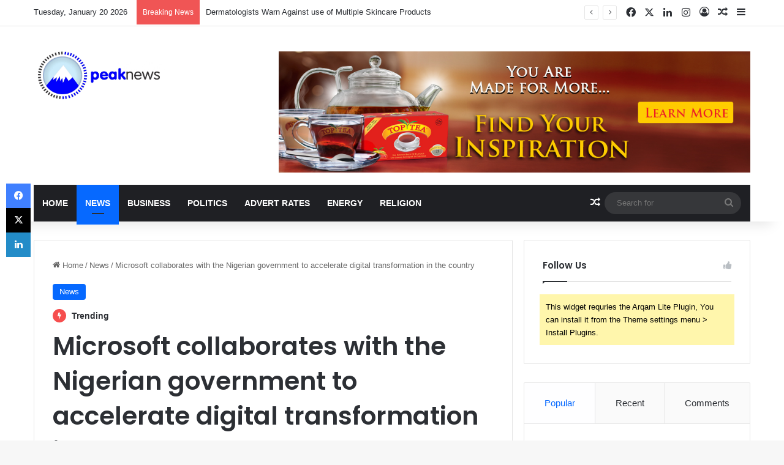

--- FILE ---
content_type: text/html; charset=UTF-8
request_url: http://peaknews.com.ng/microsoft-nigerian-digital-transformation/
body_size: 19762
content:
<!DOCTYPE html>
<html lang="en-US" class="" data-skin="light">
<head>
	<meta charset="UTF-8" />
	<link rel="profile" href="https://gmpg.org/xfn/11" />
	
<meta http-equiv='x-dns-prefetch-control' content='on'>
<link rel='dns-prefetch' href='//cdnjs.cloudflare.com' />
<link rel='dns-prefetch' href='//ajax.googleapis.com' />
<link rel='dns-prefetch' href='//fonts.googleapis.com' />
<link rel='dns-prefetch' href='//fonts.gstatic.com' />
<link rel='dns-prefetch' href='//s.gravatar.com' />
<link rel='dns-prefetch' href='//www.google-analytics.com' />
<link rel='preload' as='script' href='https://ajax.googleapis.com/ajax/libs/webfont/1/webfont.js'>
<meta name='robots' content='index, follow, max-image-preview:large, max-snippet:-1, max-video-preview:-1' />
<meta property="og:title" content="Microsoft collaborates with the Nigerian government to accelerate digital transformation in the country"/>
<meta property="og:description" content=""/>
<meta property="og:type" content="article"/>
<meta property="og:article:published_time" content="2021-05-06 16:32:51"/>
<meta property="og:article:modified_time" content="2021-05-06 20:38:37"/>
<meta name="twitter:card" content="summary">
<meta name="twitter:title" content="Microsoft collaborates with the Nigerian government to accelerate digital transformation in the country"/>
<meta name="twitter:description" content=""/>
<meta name="author" content="Admin"/>

	<!-- This site is optimized with the Yoast SEO plugin v23.5 - https://yoast.com/wordpress/plugins/seo/ -->
	<title>Microsoft collaborates with the Nigerian government to accelerate digital transformation in the country | Peak News</title>
	<meta name="description" content="..." />
	<link rel="canonical" href="https://peaknews.com.ng/microsoft-nigerian-digital-transformation/" />
	<meta property="og:url" content="https://peaknews.com.ng/microsoft-nigerian-digital-transformation/" />
	<meta property="og:site_name" content="Peak News" />
	<meta property="article:publisher" content="https://web.facebook.com/peaknewspaper" />
	<meta property="article:published_time" content="2021-05-06T15:32:51+00:00" />
	<meta property="article:modified_time" content="2021-05-06T19:38:37+00:00" />
	<meta name="author" content="Admin" />
	<meta name="twitter:creator" content="@PeakNews_" />
	<meta name="twitter:site" content="@PeakNews_" />
	<meta name="twitter:label1" content="Written by" />
	<meta name="twitter:data1" content="Admin" />
	<script type="application/ld+json" class="yoast-schema-graph">{"@context":"https://schema.org","@graph":[{"@type":"Article","@id":"https://peaknews.com.ng/microsoft-nigerian-digital-transformation/#article","isPartOf":{"@id":"https://peaknews.com.ng/microsoft-nigerian-digital-transformation/"},"author":{"name":"Admin","@id":"https://peaknews.com.ng/#/schema/person/e7a042b5d12f229871ccc1dd05bca2ee"},"headline":"Microsoft collaborates with the Nigerian government to accelerate digital transformation in the country","datePublished":"2021-05-06T15:32:51+00:00","dateModified":"2021-05-06T19:38:37+00:00","mainEntityOfPage":{"@id":"https://peaknews.com.ng/microsoft-nigerian-digital-transformation/"},"wordCount":13,"commentCount":0,"publisher":{"@id":"https://peaknews.com.ng/#organization"},"articleSection":["News"],"inLanguage":"en-US","potentialAction":[{"@type":"CommentAction","name":"Comment","target":["https://peaknews.com.ng/microsoft-nigerian-digital-transformation/#respond"]}]},{"@type":"WebPage","@id":"https://peaknews.com.ng/microsoft-nigerian-digital-transformation/","url":"https://peaknews.com.ng/microsoft-nigerian-digital-transformation/","name":"Microsoft collaborates with the Nigerian government to accelerate digital transformation in the country | Peak News","isPartOf":{"@id":"https://peaknews.com.ng/#website"},"datePublished":"2021-05-06T15:32:51+00:00","dateModified":"2021-05-06T19:38:37+00:00","description":"...","breadcrumb":{"@id":"https://peaknews.com.ng/microsoft-nigerian-digital-transformation/#breadcrumb"},"inLanguage":"en-US","potentialAction":[{"@type":"ReadAction","target":["https://peaknews.com.ng/microsoft-nigerian-digital-transformation/"]}]},{"@type":"BreadcrumbList","@id":"https://peaknews.com.ng/microsoft-nigerian-digital-transformation/#breadcrumb","itemListElement":[{"@type":"ListItem","position":1,"name":"Home","item":"https://peaknews.com.ng/"},{"@type":"ListItem","position":2,"name":"Microsoft collaborates with the Nigerian government to accelerate digital transformation in the country"}]},{"@type":"WebSite","@id":"https://peaknews.com.ng/#website","url":"https://peaknews.com.ng/","name":"Peak News","description":"News at each Peak","publisher":{"@id":"https://peaknews.com.ng/#organization"},"potentialAction":[{"@type":"SearchAction","target":{"@type":"EntryPoint","urlTemplate":"https://peaknews.com.ng/?s={search_term_string}"},"query-input":{"@type":"PropertyValueSpecification","valueRequired":true,"valueName":"search_term_string"}}],"inLanguage":"en-US"},{"@type":"Organization","@id":"https://peaknews.com.ng/#organization","name":"Peak News","url":"https://peaknews.com.ng/","logo":{"@type":"ImageObject","inLanguage":"en-US","@id":"https://peaknews.com.ng/#/schema/logo/image/","url":"https://i0.wp.com/peaknews.com.ng/wp-content/uploads/2020/11/Untitled-1-1.jpg?fit=400%2C400&ssl=1","contentUrl":"https://i0.wp.com/peaknews.com.ng/wp-content/uploads/2020/11/Untitled-1-1.jpg?fit=400%2C400&ssl=1","width":400,"height":400,"caption":"Peak News"},"image":{"@id":"https://peaknews.com.ng/#/schema/logo/image/"},"sameAs":["https://web.facebook.com/peaknewspaper","https://x.com/PeakNews_","https://www.instagram.com/peaknews_/","https://www.linkedin.com/company/peak-newspaper/"]},{"@type":"Person","@id":"https://peaknews.com.ng/#/schema/person/e7a042b5d12f229871ccc1dd05bca2ee","name":"Admin","image":{"@type":"ImageObject","inLanguage":"en-US","@id":"https://peaknews.com.ng/#/schema/person/image/","url":"http://1.gravatar.com/avatar/128d74063f4cbcfce93de6d2f13b66aa?s=96&d=mm&r=g","contentUrl":"http://1.gravatar.com/avatar/128d74063f4cbcfce93de6d2f13b66aa?s=96&d=mm&r=g","caption":"Admin"},"url":"http://peaknews.com.ng/author/admin/"}]}</script>
	<!-- / Yoast SEO plugin. -->


<link rel='dns-prefetch' href='//www.googletagmanager.com' />
<link rel="alternate" type="application/rss+xml" title="Peak News &raquo; Feed" href="http://peaknews.com.ng/feed/" />
<link rel="alternate" type="application/rss+xml" title="Peak News &raquo; Comments Feed" href="http://peaknews.com.ng/comments/feed/" />
<link rel="alternate" type="application/rss+xml" title="Peak News &raquo; Microsoft collaborates with the Nigerian government to accelerate digital transformation in the country Comments Feed" href="http://peaknews.com.ng/microsoft-nigerian-digital-transformation/feed/" />

		<style type="text/css">
			:root{				
			--tie-preset-gradient-1: linear-gradient(135deg, rgba(6, 147, 227, 1) 0%, rgb(155, 81, 224) 100%);
			--tie-preset-gradient-2: linear-gradient(135deg, rgb(122, 220, 180) 0%, rgb(0, 208, 130) 100%);
			--tie-preset-gradient-3: linear-gradient(135deg, rgba(252, 185, 0, 1) 0%, rgba(255, 105, 0, 1) 100%);
			--tie-preset-gradient-4: linear-gradient(135deg, rgba(255, 105, 0, 1) 0%, rgb(207, 46, 46) 100%);
			--tie-preset-gradient-5: linear-gradient(135deg, rgb(238, 238, 238) 0%, rgb(169, 184, 195) 100%);
			--tie-preset-gradient-6: linear-gradient(135deg, rgb(74, 234, 220) 0%, rgb(151, 120, 209) 20%, rgb(207, 42, 186) 40%, rgb(238, 44, 130) 60%, rgb(251, 105, 98) 80%, rgb(254, 248, 76) 100%);
			--tie-preset-gradient-7: linear-gradient(135deg, rgb(255, 206, 236) 0%, rgb(152, 150, 240) 100%);
			--tie-preset-gradient-8: linear-gradient(135deg, rgb(254, 205, 165) 0%, rgb(254, 45, 45) 50%, rgb(107, 0, 62) 100%);
			--tie-preset-gradient-9: linear-gradient(135deg, rgb(255, 203, 112) 0%, rgb(199, 81, 192) 50%, rgb(65, 88, 208) 100%);
			--tie-preset-gradient-10: linear-gradient(135deg, rgb(255, 245, 203) 0%, rgb(182, 227, 212) 50%, rgb(51, 167, 181) 100%);
			--tie-preset-gradient-11: linear-gradient(135deg, rgb(202, 248, 128) 0%, rgb(113, 206, 126) 100%);
			--tie-preset-gradient-12: linear-gradient(135deg, rgb(2, 3, 129) 0%, rgb(40, 116, 252) 100%);
			--tie-preset-gradient-13: linear-gradient(135deg, #4D34FA, #ad34fa);
			--tie-preset-gradient-14: linear-gradient(135deg, #0057FF, #31B5FF);
			--tie-preset-gradient-15: linear-gradient(135deg, #FF007A, #FF81BD);
			--tie-preset-gradient-16: linear-gradient(135deg, #14111E, #4B4462);
			--tie-preset-gradient-17: linear-gradient(135deg, #F32758, #FFC581);

			
					--main-nav-background: #1f2024;
					--main-nav-secondry-background: rgba(0,0,0,0.2);
					--main-nav-primary-color: #0088ff;
					--main-nav-contrast-primary-color: #FFFFFF;
					--main-nav-text-color: #FFFFFF;
					--main-nav-secondry-text-color: rgba(225,255,255,0.5);
					--main-nav-main-border-color: rgba(255,255,255,0.07);
					--main-nav-secondry-border-color: rgba(255,255,255,0.04);
				
			}
		</style>
	<meta name="viewport" content="width=device-width, initial-scale=1.0" /><script type="text/javascript">
/* <![CDATA[ */
window._wpemojiSettings = {"baseUrl":"https:\/\/s.w.org\/images\/core\/emoji\/14.0.0\/72x72\/","ext":".png","svgUrl":"https:\/\/s.w.org\/images\/core\/emoji\/14.0.0\/svg\/","svgExt":".svg","source":{"concatemoji":"http:\/\/peaknews.com.ng\/wp-includes\/js\/wp-emoji-release.min.js?ver=6.4.7"}};
/*! This file is auto-generated */
!function(i,n){var o,s,e;function c(e){try{var t={supportTests:e,timestamp:(new Date).valueOf()};sessionStorage.setItem(o,JSON.stringify(t))}catch(e){}}function p(e,t,n){e.clearRect(0,0,e.canvas.width,e.canvas.height),e.fillText(t,0,0);var t=new Uint32Array(e.getImageData(0,0,e.canvas.width,e.canvas.height).data),r=(e.clearRect(0,0,e.canvas.width,e.canvas.height),e.fillText(n,0,0),new Uint32Array(e.getImageData(0,0,e.canvas.width,e.canvas.height).data));return t.every(function(e,t){return e===r[t]})}function u(e,t,n){switch(t){case"flag":return n(e,"\ud83c\udff3\ufe0f\u200d\u26a7\ufe0f","\ud83c\udff3\ufe0f\u200b\u26a7\ufe0f")?!1:!n(e,"\ud83c\uddfa\ud83c\uddf3","\ud83c\uddfa\u200b\ud83c\uddf3")&&!n(e,"\ud83c\udff4\udb40\udc67\udb40\udc62\udb40\udc65\udb40\udc6e\udb40\udc67\udb40\udc7f","\ud83c\udff4\u200b\udb40\udc67\u200b\udb40\udc62\u200b\udb40\udc65\u200b\udb40\udc6e\u200b\udb40\udc67\u200b\udb40\udc7f");case"emoji":return!n(e,"\ud83e\udef1\ud83c\udffb\u200d\ud83e\udef2\ud83c\udfff","\ud83e\udef1\ud83c\udffb\u200b\ud83e\udef2\ud83c\udfff")}return!1}function f(e,t,n){var r="undefined"!=typeof WorkerGlobalScope&&self instanceof WorkerGlobalScope?new OffscreenCanvas(300,150):i.createElement("canvas"),a=r.getContext("2d",{willReadFrequently:!0}),o=(a.textBaseline="top",a.font="600 32px Arial",{});return e.forEach(function(e){o[e]=t(a,e,n)}),o}function t(e){var t=i.createElement("script");t.src=e,t.defer=!0,i.head.appendChild(t)}"undefined"!=typeof Promise&&(o="wpEmojiSettingsSupports",s=["flag","emoji"],n.supports={everything:!0,everythingExceptFlag:!0},e=new Promise(function(e){i.addEventListener("DOMContentLoaded",e,{once:!0})}),new Promise(function(t){var n=function(){try{var e=JSON.parse(sessionStorage.getItem(o));if("object"==typeof e&&"number"==typeof e.timestamp&&(new Date).valueOf()<e.timestamp+604800&&"object"==typeof e.supportTests)return e.supportTests}catch(e){}return null}();if(!n){if("undefined"!=typeof Worker&&"undefined"!=typeof OffscreenCanvas&&"undefined"!=typeof URL&&URL.createObjectURL&&"undefined"!=typeof Blob)try{var e="postMessage("+f.toString()+"("+[JSON.stringify(s),u.toString(),p.toString()].join(",")+"));",r=new Blob([e],{type:"text/javascript"}),a=new Worker(URL.createObjectURL(r),{name:"wpTestEmojiSupports"});return void(a.onmessage=function(e){c(n=e.data),a.terminate(),t(n)})}catch(e){}c(n=f(s,u,p))}t(n)}).then(function(e){for(var t in e)n.supports[t]=e[t],n.supports.everything=n.supports.everything&&n.supports[t],"flag"!==t&&(n.supports.everythingExceptFlag=n.supports.everythingExceptFlag&&n.supports[t]);n.supports.everythingExceptFlag=n.supports.everythingExceptFlag&&!n.supports.flag,n.DOMReady=!1,n.readyCallback=function(){n.DOMReady=!0}}).then(function(){return e}).then(function(){var e;n.supports.everything||(n.readyCallback(),(e=n.source||{}).concatemoji?t(e.concatemoji):e.wpemoji&&e.twemoji&&(t(e.twemoji),t(e.wpemoji)))}))}((window,document),window._wpemojiSettings);
/* ]]> */
</script>
<style id='wp-emoji-styles-inline-css' type='text/css'>

	img.wp-smiley, img.emoji {
		display: inline !important;
		border: none !important;
		box-shadow: none !important;
		height: 1em !important;
		width: 1em !important;
		margin: 0 0.07em !important;
		vertical-align: -0.1em !important;
		background: none !important;
		padding: 0 !important;
	}
</style>
<style id='global-styles-inline-css' type='text/css'>
body{--wp--preset--color--black: #000000;--wp--preset--color--cyan-bluish-gray: #abb8c3;--wp--preset--color--white: #ffffff;--wp--preset--color--pale-pink: #f78da7;--wp--preset--color--vivid-red: #cf2e2e;--wp--preset--color--luminous-vivid-orange: #ff6900;--wp--preset--color--luminous-vivid-amber: #fcb900;--wp--preset--color--light-green-cyan: #7bdcb5;--wp--preset--color--vivid-green-cyan: #00d084;--wp--preset--color--pale-cyan-blue: #8ed1fc;--wp--preset--color--vivid-cyan-blue: #0693e3;--wp--preset--color--vivid-purple: #9b51e0;--wp--preset--gradient--vivid-cyan-blue-to-vivid-purple: linear-gradient(135deg,rgba(6,147,227,1) 0%,rgb(155,81,224) 100%);--wp--preset--gradient--light-green-cyan-to-vivid-green-cyan: linear-gradient(135deg,rgb(122,220,180) 0%,rgb(0,208,130) 100%);--wp--preset--gradient--luminous-vivid-amber-to-luminous-vivid-orange: linear-gradient(135deg,rgba(252,185,0,1) 0%,rgba(255,105,0,1) 100%);--wp--preset--gradient--luminous-vivid-orange-to-vivid-red: linear-gradient(135deg,rgba(255,105,0,1) 0%,rgb(207,46,46) 100%);--wp--preset--gradient--very-light-gray-to-cyan-bluish-gray: linear-gradient(135deg,rgb(238,238,238) 0%,rgb(169,184,195) 100%);--wp--preset--gradient--cool-to-warm-spectrum: linear-gradient(135deg,rgb(74,234,220) 0%,rgb(151,120,209) 20%,rgb(207,42,186) 40%,rgb(238,44,130) 60%,rgb(251,105,98) 80%,rgb(254,248,76) 100%);--wp--preset--gradient--blush-light-purple: linear-gradient(135deg,rgb(255,206,236) 0%,rgb(152,150,240) 100%);--wp--preset--gradient--blush-bordeaux: linear-gradient(135deg,rgb(254,205,165) 0%,rgb(254,45,45) 50%,rgb(107,0,62) 100%);--wp--preset--gradient--luminous-dusk: linear-gradient(135deg,rgb(255,203,112) 0%,rgb(199,81,192) 50%,rgb(65,88,208) 100%);--wp--preset--gradient--pale-ocean: linear-gradient(135deg,rgb(255,245,203) 0%,rgb(182,227,212) 50%,rgb(51,167,181) 100%);--wp--preset--gradient--electric-grass: linear-gradient(135deg,rgb(202,248,128) 0%,rgb(113,206,126) 100%);--wp--preset--gradient--midnight: linear-gradient(135deg,rgb(2,3,129) 0%,rgb(40,116,252) 100%);--wp--preset--font-size--small: 13px;--wp--preset--font-size--medium: 20px;--wp--preset--font-size--large: 36px;--wp--preset--font-size--x-large: 42px;--wp--preset--spacing--20: 0.44rem;--wp--preset--spacing--30: 0.67rem;--wp--preset--spacing--40: 1rem;--wp--preset--spacing--50: 1.5rem;--wp--preset--spacing--60: 2.25rem;--wp--preset--spacing--70: 3.38rem;--wp--preset--spacing--80: 5.06rem;--wp--preset--shadow--natural: 6px 6px 9px rgba(0, 0, 0, 0.2);--wp--preset--shadow--deep: 12px 12px 50px rgba(0, 0, 0, 0.4);--wp--preset--shadow--sharp: 6px 6px 0px rgba(0, 0, 0, 0.2);--wp--preset--shadow--outlined: 6px 6px 0px -3px rgba(255, 255, 255, 1), 6px 6px rgba(0, 0, 0, 1);--wp--preset--shadow--crisp: 6px 6px 0px rgba(0, 0, 0, 1);}:where(.is-layout-flex){gap: 0.5em;}:where(.is-layout-grid){gap: 0.5em;}body .is-layout-flow > .alignleft{float: left;margin-inline-start: 0;margin-inline-end: 2em;}body .is-layout-flow > .alignright{float: right;margin-inline-start: 2em;margin-inline-end: 0;}body .is-layout-flow > .aligncenter{margin-left: auto !important;margin-right: auto !important;}body .is-layout-constrained > .alignleft{float: left;margin-inline-start: 0;margin-inline-end: 2em;}body .is-layout-constrained > .alignright{float: right;margin-inline-start: 2em;margin-inline-end: 0;}body .is-layout-constrained > .aligncenter{margin-left: auto !important;margin-right: auto !important;}body .is-layout-constrained > :where(:not(.alignleft):not(.alignright):not(.alignfull)){max-width: var(--wp--style--global--content-size);margin-left: auto !important;margin-right: auto !important;}body .is-layout-constrained > .alignwide{max-width: var(--wp--style--global--wide-size);}body .is-layout-flex{display: flex;}body .is-layout-flex{flex-wrap: wrap;align-items: center;}body .is-layout-flex > *{margin: 0;}body .is-layout-grid{display: grid;}body .is-layout-grid > *{margin: 0;}:where(.wp-block-columns.is-layout-flex){gap: 2em;}:where(.wp-block-columns.is-layout-grid){gap: 2em;}:where(.wp-block-post-template.is-layout-flex){gap: 1.25em;}:where(.wp-block-post-template.is-layout-grid){gap: 1.25em;}.has-black-color{color: var(--wp--preset--color--black) !important;}.has-cyan-bluish-gray-color{color: var(--wp--preset--color--cyan-bluish-gray) !important;}.has-white-color{color: var(--wp--preset--color--white) !important;}.has-pale-pink-color{color: var(--wp--preset--color--pale-pink) !important;}.has-vivid-red-color{color: var(--wp--preset--color--vivid-red) !important;}.has-luminous-vivid-orange-color{color: var(--wp--preset--color--luminous-vivid-orange) !important;}.has-luminous-vivid-amber-color{color: var(--wp--preset--color--luminous-vivid-amber) !important;}.has-light-green-cyan-color{color: var(--wp--preset--color--light-green-cyan) !important;}.has-vivid-green-cyan-color{color: var(--wp--preset--color--vivid-green-cyan) !important;}.has-pale-cyan-blue-color{color: var(--wp--preset--color--pale-cyan-blue) !important;}.has-vivid-cyan-blue-color{color: var(--wp--preset--color--vivid-cyan-blue) !important;}.has-vivid-purple-color{color: var(--wp--preset--color--vivid-purple) !important;}.has-black-background-color{background-color: var(--wp--preset--color--black) !important;}.has-cyan-bluish-gray-background-color{background-color: var(--wp--preset--color--cyan-bluish-gray) !important;}.has-white-background-color{background-color: var(--wp--preset--color--white) !important;}.has-pale-pink-background-color{background-color: var(--wp--preset--color--pale-pink) !important;}.has-vivid-red-background-color{background-color: var(--wp--preset--color--vivid-red) !important;}.has-luminous-vivid-orange-background-color{background-color: var(--wp--preset--color--luminous-vivid-orange) !important;}.has-luminous-vivid-amber-background-color{background-color: var(--wp--preset--color--luminous-vivid-amber) !important;}.has-light-green-cyan-background-color{background-color: var(--wp--preset--color--light-green-cyan) !important;}.has-vivid-green-cyan-background-color{background-color: var(--wp--preset--color--vivid-green-cyan) !important;}.has-pale-cyan-blue-background-color{background-color: var(--wp--preset--color--pale-cyan-blue) !important;}.has-vivid-cyan-blue-background-color{background-color: var(--wp--preset--color--vivid-cyan-blue) !important;}.has-vivid-purple-background-color{background-color: var(--wp--preset--color--vivid-purple) !important;}.has-black-border-color{border-color: var(--wp--preset--color--black) !important;}.has-cyan-bluish-gray-border-color{border-color: var(--wp--preset--color--cyan-bluish-gray) !important;}.has-white-border-color{border-color: var(--wp--preset--color--white) !important;}.has-pale-pink-border-color{border-color: var(--wp--preset--color--pale-pink) !important;}.has-vivid-red-border-color{border-color: var(--wp--preset--color--vivid-red) !important;}.has-luminous-vivid-orange-border-color{border-color: var(--wp--preset--color--luminous-vivid-orange) !important;}.has-luminous-vivid-amber-border-color{border-color: var(--wp--preset--color--luminous-vivid-amber) !important;}.has-light-green-cyan-border-color{border-color: var(--wp--preset--color--light-green-cyan) !important;}.has-vivid-green-cyan-border-color{border-color: var(--wp--preset--color--vivid-green-cyan) !important;}.has-pale-cyan-blue-border-color{border-color: var(--wp--preset--color--pale-cyan-blue) !important;}.has-vivid-cyan-blue-border-color{border-color: var(--wp--preset--color--vivid-cyan-blue) !important;}.has-vivid-purple-border-color{border-color: var(--wp--preset--color--vivid-purple) !important;}.has-vivid-cyan-blue-to-vivid-purple-gradient-background{background: var(--wp--preset--gradient--vivid-cyan-blue-to-vivid-purple) !important;}.has-light-green-cyan-to-vivid-green-cyan-gradient-background{background: var(--wp--preset--gradient--light-green-cyan-to-vivid-green-cyan) !important;}.has-luminous-vivid-amber-to-luminous-vivid-orange-gradient-background{background: var(--wp--preset--gradient--luminous-vivid-amber-to-luminous-vivid-orange) !important;}.has-luminous-vivid-orange-to-vivid-red-gradient-background{background: var(--wp--preset--gradient--luminous-vivid-orange-to-vivid-red) !important;}.has-very-light-gray-to-cyan-bluish-gray-gradient-background{background: var(--wp--preset--gradient--very-light-gray-to-cyan-bluish-gray) !important;}.has-cool-to-warm-spectrum-gradient-background{background: var(--wp--preset--gradient--cool-to-warm-spectrum) !important;}.has-blush-light-purple-gradient-background{background: var(--wp--preset--gradient--blush-light-purple) !important;}.has-blush-bordeaux-gradient-background{background: var(--wp--preset--gradient--blush-bordeaux) !important;}.has-luminous-dusk-gradient-background{background: var(--wp--preset--gradient--luminous-dusk) !important;}.has-pale-ocean-gradient-background{background: var(--wp--preset--gradient--pale-ocean) !important;}.has-electric-grass-gradient-background{background: var(--wp--preset--gradient--electric-grass) !important;}.has-midnight-gradient-background{background: var(--wp--preset--gradient--midnight) !important;}.has-small-font-size{font-size: var(--wp--preset--font-size--small) !important;}.has-medium-font-size{font-size: var(--wp--preset--font-size--medium) !important;}.has-large-font-size{font-size: var(--wp--preset--font-size--large) !important;}.has-x-large-font-size{font-size: var(--wp--preset--font-size--x-large) !important;}
.wp-block-navigation a:where(:not(.wp-element-button)){color: inherit;}
:where(.wp-block-post-template.is-layout-flex){gap: 1.25em;}:where(.wp-block-post-template.is-layout-grid){gap: 1.25em;}
:where(.wp-block-columns.is-layout-flex){gap: 2em;}:where(.wp-block-columns.is-layout-grid){gap: 2em;}
.wp-block-pullquote{font-size: 1.5em;line-height: 1.6;}
</style>
<link rel='stylesheet' id='tie-css-base-css' href='http://peaknews.com.ng/wp-content/themes/jannah/assets/css/base.min.css?ver=7.0.6' type='text/css' media='all' />
<link rel='stylesheet' id='tie-css-styles-css' href='http://peaknews.com.ng/wp-content/themes/jannah/assets/css/style.min.css?ver=7.0.6' type='text/css' media='all' />
<link rel='stylesheet' id='tie-css-widgets-css' href='http://peaknews.com.ng/wp-content/themes/jannah/assets/css/widgets.min.css?ver=7.0.6' type='text/css' media='all' />
<link rel='stylesheet' id='tie-css-helpers-css' href='http://peaknews.com.ng/wp-content/themes/jannah/assets/css/helpers.min.css?ver=7.0.6' type='text/css' media='all' />
<link rel='stylesheet' id='tie-fontawesome5-css' href='http://peaknews.com.ng/wp-content/themes/jannah/assets/css/fontawesome.css?ver=7.0.6' type='text/css' media='all' />
<link rel='stylesheet' id='tie-css-ilightbox-css' href='http://peaknews.com.ng/wp-content/themes/jannah/assets/ilightbox/dark-skin/skin.css?ver=7.0.6' type='text/css' media='all' />
<link rel='stylesheet' id='tie-css-shortcodes-css' href='http://peaknews.com.ng/wp-content/themes/jannah/assets/css/plugins/shortcodes.min.css?ver=7.0.6' type='text/css' media='all' />
<link rel='stylesheet' id='tie-css-single-css' href='http://peaknews.com.ng/wp-content/themes/jannah/assets/css/single.min.css?ver=7.0.6' type='text/css' media='all' />
<link rel='stylesheet' id='tie-css-print-css' href='http://peaknews.com.ng/wp-content/themes/jannah/assets/css/print.css?ver=7.0.6' type='text/css' media='print' />
<link rel='stylesheet' id='tie-theme-child-css-css' href='http://peaknews.com.ng/wp-content/themes/jannah-child/style.css?ver=6.4.7' type='text/css' media='all' />
<style id='tie-theme-child-css-inline-css' type='text/css'>
.wf-active .logo-text,.wf-active h1,.wf-active h2,.wf-active h3,.wf-active h4,.wf-active h5,.wf-active h6,.wf-active .the-subtitle{font-family: 'Poppins';}#main-nav .main-menu > ul > li > a{text-transform: uppercase;}#header-notification-bar{background: var( --tie-preset-gradient-13 );}#header-notification-bar{--tie-buttons-color: #FFFFFF;--tie-buttons-border-color: #FFFFFF;--tie-buttons-hover-color: #e1e1e1;--tie-buttons-hover-text: #000000;}#header-notification-bar{--tie-buttons-text: #000000;}.tie-cat-2,.tie-cat-item-2 > span{background-color:#e67e22 !important;color:#FFFFFF !important;}.tie-cat-2:after{border-top-color:#e67e22 !important;}.tie-cat-2:hover{background-color:#c86004 !important;}.tie-cat-2:hover:after{border-top-color:#c86004 !important;}.tie-cat-9,.tie-cat-item-9 > span{background-color:#2ecc71 !important;color:#FFFFFF !important;}.tie-cat-9:after{border-top-color:#2ecc71 !important;}.tie-cat-9:hover{background-color:#10ae53 !important;}.tie-cat-9:hover:after{border-top-color:#10ae53 !important;}.tie-cat-13,.tie-cat-item-13 > span{background-color:#9b59b6 !important;color:#FFFFFF !important;}.tie-cat-13:after{border-top-color:#9b59b6 !important;}.tie-cat-13:hover{background-color:#7d3b98 !important;}.tie-cat-13:hover:after{border-top-color:#7d3b98 !important;}.tie-cat-15,.tie-cat-item-15 > span{background-color:#34495e !important;color:#FFFFFF !important;}.tie-cat-15:after{border-top-color:#34495e !important;}.tie-cat-15:hover{background-color:#162b40 !important;}.tie-cat-15:hover:after{border-top-color:#162b40 !important;}.tie-cat-17,.tie-cat-item-17 > span{background-color:#795548 !important;color:#FFFFFF !important;}.tie-cat-17:after{border-top-color:#795548 !important;}.tie-cat-17:hover{background-color:#5b372a !important;}.tie-cat-17:hover:after{border-top-color:#5b372a !important;}.tie-cat-18,.tie-cat-item-18 > span{background-color:#4CAF50 !important;color:#FFFFFF !important;}.tie-cat-18:after{border-top-color:#4CAF50 !important;}.tie-cat-18:hover{background-color:#2e9132 !important;}.tie-cat-18:hover:after{border-top-color:#2e9132 !important;}@media (max-width: 1250px){.share-buttons-sticky{display: none;}}@media (max-width: 991px){.side-aside.dark-skin{background: #2f88d6;background: -webkit-linear-gradient(135deg,#5933a2,#2f88d6 );background: -moz-linear-gradient(135deg,#5933a2,#2f88d6 );background: -o-linear-gradient(135deg,#5933a2,#2f88d6 );background: linear-gradient(135deg,#2f88d6,#5933a2 );}}
</style>
<script type="text/javascript" src="http://peaknews.com.ng/wp-includes/js/jquery/jquery.min.js?ver=3.7.1" id="jquery-core-js"></script>
<script type="text/javascript" src="http://peaknews.com.ng/wp-includes/js/jquery/jquery-migrate.min.js?ver=3.4.1" id="jquery-migrate-js"></script>
<link rel="https://api.w.org/" href="http://peaknews.com.ng/wp-json/" /><link rel="alternate" type="application/json" href="http://peaknews.com.ng/wp-json/wp/v2/posts/2881" /><link rel="EditURI" type="application/rsd+xml" title="RSD" href="http://peaknews.com.ng/xmlrpc.php?rsd" />
<meta name="generator" content="WordPress 6.4.7" />
<link rel='shortlink' href='http://peaknews.com.ng/?p=2881' />
<link rel="alternate" type="application/json+oembed" href="http://peaknews.com.ng/wp-json/oembed/1.0/embed?url=http%3A%2F%2Fpeaknews.com.ng%2Fmicrosoft-nigerian-digital-transformation%2F" />
<link rel="alternate" type="text/xml+oembed" href="http://peaknews.com.ng/wp-json/oembed/1.0/embed?url=http%3A%2F%2Fpeaknews.com.ng%2Fmicrosoft-nigerian-digital-transformation%2F&#038;format=xml" />
<meta name="generator" content="Site Kit by Google 1.170.0" /><meta http-equiv="X-UA-Compatible" content="IE=edge">

<!-- Google AdSense meta tags added by Site Kit -->
<meta name="google-adsense-platform-account" content="ca-host-pub-2644536267352236">
<meta name="google-adsense-platform-domain" content="sitekit.withgoogle.com">
<!-- End Google AdSense meta tags added by Site Kit -->
<link rel="icon" href="http://peaknews.com.ng/wp-content/uploads/2020/11/cropped-Untitled-3-32x32.png" sizes="32x32" />
<link rel="icon" href="http://peaknews.com.ng/wp-content/uploads/2020/11/cropped-Untitled-3-192x192.png" sizes="192x192" />
<link rel="apple-touch-icon" href="http://peaknews.com.ng/wp-content/uploads/2020/11/cropped-Untitled-3-180x180.png" />
<meta name="msapplication-TileImage" content="http://peaknews.com.ng/wp-content/uploads/2020/11/cropped-Untitled-3-270x270.png" />
</head>

<body id="tie-body" class="post-template-default single single-post postid-2881 single-format-standard tie-no-js wrapper-has-shadow block-head-1 magazine1 is-thumb-overlay-disabled is-desktop is-header-layout-3 has-header-ad sidebar-right has-sidebar post-layout-1 narrow-title-narrow-media is-video-format has-mobile-share hide_share_post_top hide_share_post_bottom">



<div class="background-overlay">

	<div id="tie-container" class="site tie-container">

		
		<div id="tie-wrapper">

			
<header id="theme-header" class="theme-header header-layout-3 main-nav-dark main-nav-default-dark main-nav-below main-nav-boxed has-stream-item top-nav-active top-nav-light top-nav-default-light top-nav-above has-shadow has-normal-width-logo mobile-header-default">
	
<nav id="top-nav"  class="has-date-breaking-components top-nav header-nav has-breaking-news" aria-label="Secondary Navigation">
	<div class="container">
		<div class="topbar-wrapper">

			
					<div class="topbar-today-date">
						Tuesday, January 20 2026					</div>
					
			<div class="tie-alignleft">
				
<div class="breaking controls-is-active">

	<span class="breaking-title">
		<span class="tie-icon-bolt breaking-icon" aria-hidden="true"></span>
		<span class="breaking-title-text">Breaking News</span>
	</span>

	<ul id="breaking-news-in-header" class="breaking-news" data-type="reveal" data-arrows="true">

		
							<li class="news-item">
								<a href="http://peaknews.com.ng/dermatologists-warn-against-use-of-multiple-skincare-products/">Dermatologists Warn Against use of Multiple Skincare Products</a>
							</li>

							
							<li class="news-item">
								<a href="http://peaknews.com.ng/9685-2/">Hensard University Drives Global Learning With Cuban Partnership Prospects</a>
							</li>

							
							<li class="news-item">
								<a href="http://peaknews.com.ng/cross-river-born-entrepreneur-nzan-ogbe-secures-64-million-afreximbank-facility-for-strategic-stake-in-axxela-limited/">Cross River–Born Entrepreneur Nzan Ogbe Secures $64 Million Afreximbank Facility for Strategic Stake in Axxela Limited</a>
							</li>

							
							<li class="news-item">
								<a href="http://peaknews.com.ng/senator-araraume-backs-tinubu-for-second-term/">Senator Araraume Backs Tinubu For Second Term</a>
							</li>

							
							<li class="news-item">
								<a href="http://peaknews.com.ng/apc-scotland-appoints-board-of-trustees/">APC Scotland Appoints Board of Trustees</a>
							</li>

							
							<li class="news-item">
								<a href="http://peaknews.com.ng/anambra-pioneers-practical-skills-education-with-15-new-entrepreneurial-subjects-in-junior-secondary-schools/">Anambra Pioneers Practical Skills Education with 15 New Entrepreneurial Subjects in Junior Secondary Schools</a>
							</li>

							
							<li class="news-item">
								<a href="http://peaknews.com.ng/doctors-explain-how-people-can-get-drunk-without-drinking/">Doctors Explain How People can Get Drunk Without Drinking</a>
							</li>

							
							<li class="news-item">
								<a href="http://peaknews.com.ng/eu-removes-nigeria-from-high-risk-financial-list/">EU Removes Nigeria from High-Risk Financial List</a>
							</li>

							
							<li class="news-item">
								<a href="http://peaknews.com.ng/ipcr-urges-inclusive-stakeholder-partnership-for-sustainable-peace-signs-mou-with-online-editors/">IPCR Urges Inclusive Stakeholder Partnership for Sustainable Peace, Signs MoU with Online Editors</a>
							</li>

							
							<li class="news-item">
								<a href="http://peaknews.com.ng/jamb-begins-2026-utme-de-forms-sale-january-26-sets-registration-exam-dates/">JAMB Begins 2026 UTME, DE Forms Sale January 26, Sets Registration, Exam Dates</a>
							</li>

							
	</ul>
</div><!-- #breaking /-->
			</div><!-- .tie-alignleft /-->

			<div class="tie-alignright">
				<ul class="components"> <li class="social-icons-item"><a class="social-link facebook-social-icon" rel="external noopener nofollow" target="_blank" href="https://web.facebook.com/peaknewspaper"><span class="tie-social-icon tie-icon-facebook"></span><span class="screen-reader-text">Facebook</span></a></li><li class="social-icons-item"><a class="social-link twitter-social-icon" rel="external noopener nofollow" target="_blank" href="https://twitter.com/PeakNews_"><span class="tie-social-icon tie-icon-twitter"></span><span class="screen-reader-text">X</span></a></li><li class="social-icons-item"><a class="social-link linkedin-social-icon" rel="external noopener nofollow" target="_blank" href="https://www.linkedin.com/company/peaknews"><span class="tie-social-icon tie-icon-linkedin"></span><span class="screen-reader-text">LinkedIn</span></a></li><li class="social-icons-item"><a class="social-link instagram-social-icon" rel="external noopener nofollow" target="_blank" href="https://www.instagram.com/peaknews_/"><span class="tie-social-icon tie-icon-instagram"></span><span class="screen-reader-text">Instagram</span></a></li> 
	
		<li class=" popup-login-icon menu-item custom-menu-link">
			<a href="#" class="lgoin-btn tie-popup-trigger">
				<span class="tie-icon-author" aria-hidden="true"></span>
				<span class="screen-reader-text">Log In</span>			</a>
		</li>

				<li class="random-post-icon menu-item custom-menu-link">
		<a href="/microsoft-nigerian-digital-transformation/?random-post=1" class="random-post" title="Random Article" rel="nofollow">
			<span class="tie-icon-random" aria-hidden="true"></span>
			<span class="screen-reader-text">Random Article</span>
		</a>
	</li>
		<li class="side-aside-nav-icon menu-item custom-menu-link">
		<a href="#">
			<span class="tie-icon-navicon" aria-hidden="true"></span>
			<span class="screen-reader-text">Sidebar</span>
		</a>
	</li>
	</ul><!-- Components -->			</div><!-- .tie-alignright /-->

		</div><!-- .topbar-wrapper /-->
	</div><!-- .container /-->
</nav><!-- #top-nav /-->

<div class="container header-container">
	<div class="tie-row logo-row">

		
		<div class="logo-wrapper">
			<div class="tie-col-md-4 logo-container clearfix">
				<div id="mobile-header-components-area_1" class="mobile-header-components"><ul class="components"><li class="mobile-component_menu custom-menu-link"><a href="#" id="mobile-menu-icon" class=""><span class="tie-mobile-menu-icon nav-icon is-layout-1"></span><span class="screen-reader-text">Menu</span></a></li></ul></div>
		<div id="logo" class="image-logo" >

			
			<a title="Peak News" href="http://peaknews.com.ng/">
				
				<picture class="tie-logo-default tie-logo-picture">
					
					<source class="tie-logo-source-default tie-logo-source" srcset="https://peaknews.com.ng/wp-content/uploads/2020/11/PN-LogoN-scaled.jpg">
					<img class="tie-logo-img-default tie-logo-img" src="https://peaknews.com.ng/wp-content/uploads/2020/11/PN-LogoN-scaled.jpg" alt="Peak News" width="2560" height="80" style="max-height:80px; width: auto;" />
				</picture>
						</a>

			
		</div><!-- #logo /-->

		<div id="mobile-header-components-area_2" class="mobile-header-components"><ul class="components"><li class="mobile-component_search custom-menu-link">
				<a href="#" class="tie-search-trigger-mobile">
					<span class="tie-icon-search tie-search-icon" aria-hidden="true"></span>
					<span class="screen-reader-text">Search for</span>
				</a>
			</li></ul></div>			</div><!-- .tie-col /-->
		</div><!-- .logo-wrapper /-->

		<div class="tie-col-md-8 stream-item stream-item-top-wrapper"><div class="stream-item-top"><div class="stream-item-size" style=""><div>
    <a href="http://www.top-tea.ng/en/home/" target="_blank"><img src="https://peaknews.com.ng/wp-content/uploads/2024/06/Top-Tea-970-x-250.jpg"></a>
   </div></div></div></div><!-- .tie-col /-->
	</div><!-- .tie-row /-->
</div><!-- .container /-->

<div class="main-nav-wrapper">
	<nav id="main-nav" data-skin="search-in-main-nav" class="main-nav header-nav live-search-parent menu-style-default menu-style-solid-bg"  aria-label="Primary Navigation">
		<div class="container">

			<div class="main-menu-wrapper">

				
				<div id="menu-components-wrap">

					
					<div class="main-menu main-menu-wrap">
						<div id="main-nav-menu" class="main-menu header-menu"><ul id="menu-tielabs-main-menu" class="menu"><li id="menu-item-978" class="menu-item menu-item-type-custom menu-item-object-custom menu-item-home menu-item-978"><a href="https://peaknews.com.ng/">Home</a></li>
<li id="menu-item-1023" class="menu-item menu-item-type-taxonomy menu-item-object-category current-post-ancestor current-menu-parent current-post-parent menu-item-1023 tie-current-menu"><a href="http://peaknews.com.ng/news/">News</a></li>
<li id="menu-item-1025" class="menu-item menu-item-type-taxonomy menu-item-object-category menu-item-1025"><a href="http://peaknews.com.ng/business/">Business</a></li>
<li id="menu-item-1026" class="menu-item menu-item-type-taxonomy menu-item-object-category menu-item-1026"><a href="http://peaknews.com.ng/politics/">Politics</a></li>
<li id="menu-item-7965" class="menu-item menu-item-type-post_type menu-item-object-page menu-item-7965"><a href="http://peaknews.com.ng/advert-rates/">Advert Rates</a></li>
<li id="menu-item-1029" class="menu-item menu-item-type-taxonomy menu-item-object-category menu-item-1029"><a href="http://peaknews.com.ng/energy/">Energy</a></li>
<li id="menu-item-1024" class="menu-item menu-item-type-taxonomy menu-item-object-category menu-item-1024"><a href="http://peaknews.com.ng/religion/">Religion</a></li>
</ul></div>					</div><!-- .main-menu /-->

					<ul class="components">	<li class="random-post-icon menu-item custom-menu-link">
		<a href="/microsoft-nigerian-digital-transformation/?random-post=1" class="random-post" title="Random Article" rel="nofollow">
			<span class="tie-icon-random" aria-hidden="true"></span>
			<span class="screen-reader-text">Random Article</span>
		</a>
	</li>
				<li class="search-bar menu-item custom-menu-link" aria-label="Search">
				<form method="get" id="search" action="http://peaknews.com.ng/">
					<input id="search-input" class="is-ajax-search"  inputmode="search" type="text" name="s" title="Search for" placeholder="Search for" />
					<button id="search-submit" type="submit">
						<span class="tie-icon-search tie-search-icon" aria-hidden="true"></span>
						<span class="screen-reader-text">Search for</span>
					</button>
				</form>
			</li>
			</ul><!-- Components -->
				</div><!-- #menu-components-wrap /-->
			</div><!-- .main-menu-wrapper /-->
		</div><!-- .container /-->

			</nav><!-- #main-nav /-->
</div><!-- .main-nav-wrapper /-->

</header>

<div id="content" class="site-content container"><div id="main-content-row" class="tie-row main-content-row">

<div class="main-content tie-col-md-8 tie-col-xs-12" role="main">

	
	<article id="the-post" class="container-wrapper post-content is-trending tie-video">

		
<header class="entry-header-outer">

	<nav id="breadcrumb"><a href="http://peaknews.com.ng/"><span class="tie-icon-home" aria-hidden="true"></span> Home</a><em class="delimiter">/</em><a href="http://peaknews.com.ng/news/">News</a><em class="delimiter">/</em><span class="current">Microsoft collaborates with the Nigerian government to accelerate digital transformation in the country</span></nav><script type="application/ld+json">{"@context":"http:\/\/schema.org","@type":"BreadcrumbList","@id":"#Breadcrumb","itemListElement":[{"@type":"ListItem","position":1,"item":{"name":"Home","@id":"http:\/\/peaknews.com.ng\/"}},{"@type":"ListItem","position":2,"item":{"name":"News","@id":"http:\/\/peaknews.com.ng\/news\/"}}]}</script>
	<div class="entry-header">

		<span class="post-cat-wrap"><a class="post-cat tie-cat-1" href="http://peaknews.com.ng/news/">News</a></span><div class="post-is-trending"><span class="trending-post tie-icon-bolt " aria-hidden="true"></span> Trending</div>
		<h1 class="post-title entry-title">
			Microsoft collaborates with the Nigerian government to accelerate digital transformation in the country		</h1>

		<div class="single-post-meta post-meta clearfix"><span class="date meta-item tie-icon">May 6, 2021</span><div class="tie-alignright"><span class="meta-comment tie-icon meta-item fa-before">0</span><span class="meta-views meta-item "><span class="tie-icon-fire" aria-hidden="true"></span> 445 </span><span class="meta-reading-time meta-item"><span class="tie-icon-bookmark" aria-hidden="true"></span> Less than a minute</span> </div></div><!-- .post-meta -->	</div><!-- .entry-header /-->

	
	
</header><!-- .entry-header-outer /-->



		<div id="share-buttons-top" class="share-buttons share-buttons-top">
			<div class="share-links  icons-only">
										<div class="share-title">
							<span class="tie-icon-share" aria-hidden="true"></span>
							<span> Share</span>
						</div>
						
				<a href="https://www.facebook.com/sharer.php?u=http://peaknews.com.ng/microsoft-nigerian-digital-transformation/" rel="external noopener nofollow" title="Facebook" target="_blank" class="facebook-share-btn " data-raw="https://www.facebook.com/sharer.php?u={post_link}">
					<span class="share-btn-icon tie-icon-facebook"></span> <span class="screen-reader-text">Facebook</span>
				</a>
				<a href="https://twitter.com/intent/tweet?text=Microsoft%20collaborates%20with%20the%20Nigerian%20government%20to%20accelerate%20digital%20transformation%20in%20the%20country&#038;url=http://peaknews.com.ng/microsoft-nigerian-digital-transformation/" rel="external noopener nofollow" title="X" target="_blank" class="twitter-share-btn " data-raw="https://twitter.com/intent/tweet?text={post_title}&amp;url={post_link}">
					<span class="share-btn-icon tie-icon-twitter"></span> <span class="screen-reader-text">X</span>
				</a>
				<a href="https://www.linkedin.com/shareArticle?mini=true&#038;url=http://peaknews.com.ng/microsoft-nigerian-digital-transformation/&#038;title=Microsoft%20collaborates%20with%20the%20Nigerian%20government%20to%20accelerate%20digital%20transformation%20in%20the%20country" rel="external noopener nofollow" title="LinkedIn" target="_blank" class="linkedin-share-btn " data-raw="https://www.linkedin.com/shareArticle?mini=true&amp;url={post_full_link}&amp;title={post_title}">
					<span class="share-btn-icon tie-icon-linkedin"></span> <span class="screen-reader-text">LinkedIn</span>
				</a>
				<a href="https://api.whatsapp.com/send?text=Microsoft%20collaborates%20with%20the%20Nigerian%20government%20to%20accelerate%20digital%20transformation%20in%20the%20country%20http://peaknews.com.ng/microsoft-nigerian-digital-transformation/" rel="external noopener nofollow" title="WhatsApp" target="_blank" class="whatsapp-share-btn " data-raw="https://api.whatsapp.com/send?text={post_title}%20{post_link}">
					<span class="share-btn-icon tie-icon-whatsapp"></span> <span class="screen-reader-text">WhatsApp</span>
				</a>			</div><!-- .share-links /-->
		</div><!-- .share-buttons /-->

		<div id="the-sticky-video" class="featured-area"><div class="featured-area-inner"><span class="tie-icon-cross video-close-btn" aria-hidden="true"></span><div class="tie-fluid-width-video-wrapper tie-ignore-fitvid"><iframe loading="lazy" width="1280" height="720" src="https://peaknews.com.ng/wp-content/uploads/2021/05/vice-president.mp4" frameborder="0" allow="accelerometer; autoplay; encrypted-media; gyroscope; picture-in-picture" allowfullscreen></iframe></div></div></div>
		<div class="entry-content entry clearfix">

			
			
			
		</div><!-- .entry-content /-->

				<div id="post-extra-info">
			<div class="theiaStickySidebar">
				<div class="single-post-meta post-meta clearfix"><span class="date meta-item tie-icon">May 6, 2021</span><div class="tie-alignright"><span class="meta-comment tie-icon meta-item fa-before">0</span><span class="meta-views meta-item "><span class="tie-icon-fire" aria-hidden="true"></span> 445 </span><span class="meta-reading-time meta-item"><span class="tie-icon-bookmark" aria-hidden="true"></span> Less than a minute</span> </div></div><!-- .post-meta -->

		<div id="share-buttons-top" class="share-buttons share-buttons-top">
			<div class="share-links  icons-only">
										<div class="share-title">
							<span class="tie-icon-share" aria-hidden="true"></span>
							<span> Share</span>
						</div>
						
				<a href="https://www.facebook.com/sharer.php?u=http://peaknews.com.ng/microsoft-nigerian-digital-transformation/" rel="external noopener nofollow" title="Facebook" target="_blank" class="facebook-share-btn " data-raw="https://www.facebook.com/sharer.php?u={post_link}">
					<span class="share-btn-icon tie-icon-facebook"></span> <span class="screen-reader-text">Facebook</span>
				</a>
				<a href="https://twitter.com/intent/tweet?text=Microsoft%20collaborates%20with%20the%20Nigerian%20government%20to%20accelerate%20digital%20transformation%20in%20the%20country&#038;url=http://peaknews.com.ng/microsoft-nigerian-digital-transformation/" rel="external noopener nofollow" title="X" target="_blank" class="twitter-share-btn " data-raw="https://twitter.com/intent/tweet?text={post_title}&amp;url={post_link}">
					<span class="share-btn-icon tie-icon-twitter"></span> <span class="screen-reader-text">X</span>
				</a>
				<a href="https://www.linkedin.com/shareArticle?mini=true&#038;url=http://peaknews.com.ng/microsoft-nigerian-digital-transformation/&#038;title=Microsoft%20collaborates%20with%20the%20Nigerian%20government%20to%20accelerate%20digital%20transformation%20in%20the%20country" rel="external noopener nofollow" title="LinkedIn" target="_blank" class="linkedin-share-btn " data-raw="https://www.linkedin.com/shareArticle?mini=true&amp;url={post_full_link}&amp;title={post_title}">
					<span class="share-btn-icon tie-icon-linkedin"></span> <span class="screen-reader-text">LinkedIn</span>
				</a>
				<a href="https://api.whatsapp.com/send?text=Microsoft%20collaborates%20with%20the%20Nigerian%20government%20to%20accelerate%20digital%20transformation%20in%20the%20country%20http://peaknews.com.ng/microsoft-nigerian-digital-transformation/" rel="external noopener nofollow" title="WhatsApp" target="_blank" class="whatsapp-share-btn " data-raw="https://api.whatsapp.com/send?text={post_title}%20{post_link}">
					<span class="share-btn-icon tie-icon-whatsapp"></span> <span class="screen-reader-text">WhatsApp</span>
				</a>			</div><!-- .share-links /-->
		</div><!-- .share-buttons /-->

					</div>
		</div>

		<div class="clearfix"></div>
		<script id="tie-schema-json" type="application/ld+json">{"@context":"http:\/\/schema.org","@type":"Article","dateCreated":"2021-05-06T16:32:51+01:00","datePublished":"2021-05-06T16:32:51+01:00","dateModified":"2021-05-06T20:38:37+01:00","headline":"Microsoft collaborates with the Nigerian government to accelerate digital transformation in the country","name":"Microsoft collaborates with the Nigerian government to accelerate digital transformation in the country","keywords":[],"url":"http:\/\/peaknews.com.ng\/microsoft-nigerian-digital-transformation\/","description":"","copyrightYear":"2021","articleSection":"News","articleBody":"","publisher":{"@id":"#Publisher","@type":"Organization","name":"Peak News","logo":{"@type":"ImageObject","url":"https:\/\/peaknews.com.ng\/wp-content\/uploads\/2020\/11\/PN-LogoN-scaled.jpg"},"sameAs":["https:\/\/web.facebook.com\/peaknewspaper","https:\/\/twitter.com\/PeakNews_","https:\/\/www.linkedin.com\/company\/peaknews","https:\/\/www.instagram.com\/peaknews_\/"]},"sourceOrganization":{"@id":"#Publisher"},"copyrightHolder":{"@id":"#Publisher"},"mainEntityOfPage":{"@type":"WebPage","@id":"http:\/\/peaknews.com.ng\/microsoft-nigerian-digital-transformation\/","breadcrumb":{"@id":"#Breadcrumb"}},"author":{"@type":"Person","name":"Admin","url":"http:\/\/peaknews.com.ng\/author\/admin\/"}}</script>

		<div id="share-buttons-bottom" class="share-buttons share-buttons-bottom">
			<div class="share-links  icons-only">
										<div class="share-title">
							<span class="tie-icon-share" aria-hidden="true"></span>
							<span> Share</span>
						</div>
						
				<a href="https://www.facebook.com/sharer.php?u=http://peaknews.com.ng/microsoft-nigerian-digital-transformation/" rel="external noopener nofollow" title="Facebook" target="_blank" class="facebook-share-btn " data-raw="https://www.facebook.com/sharer.php?u={post_link}">
					<span class="share-btn-icon tie-icon-facebook"></span> <span class="screen-reader-text">Facebook</span>
				</a>
				<a href="https://twitter.com/intent/tweet?text=Microsoft%20collaborates%20with%20the%20Nigerian%20government%20to%20accelerate%20digital%20transformation%20in%20the%20country&#038;url=http://peaknews.com.ng/microsoft-nigerian-digital-transformation/" rel="external noopener nofollow" title="X" target="_blank" class="twitter-share-btn " data-raw="https://twitter.com/intent/tweet?text={post_title}&amp;url={post_link}">
					<span class="share-btn-icon tie-icon-twitter"></span> <span class="screen-reader-text">X</span>
				</a>
				<a href="https://www.linkedin.com/shareArticle?mini=true&#038;url=http://peaknews.com.ng/microsoft-nigerian-digital-transformation/&#038;title=Microsoft%20collaborates%20with%20the%20Nigerian%20government%20to%20accelerate%20digital%20transformation%20in%20the%20country" rel="external noopener nofollow" title="LinkedIn" target="_blank" class="linkedin-share-btn " data-raw="https://www.linkedin.com/shareArticle?mini=true&amp;url={post_full_link}&amp;title={post_title}">
					<span class="share-btn-icon tie-icon-linkedin"></span> <span class="screen-reader-text">LinkedIn</span>
				</a>
				<a href="https://api.whatsapp.com/send?text=Microsoft%20collaborates%20with%20the%20Nigerian%20government%20to%20accelerate%20digital%20transformation%20in%20the%20country%20http://peaknews.com.ng/microsoft-nigerian-digital-transformation/" rel="external noopener nofollow" title="WhatsApp" target="_blank" class="whatsapp-share-btn " data-raw="https://api.whatsapp.com/send?text={post_title}%20{post_link}">
					<span class="share-btn-icon tie-icon-whatsapp"></span> <span class="screen-reader-text">WhatsApp</span>
				</a>
				<a href="mailto:?subject=Microsoft%20collaborates%20with%20the%20Nigerian%20government%20to%20accelerate%20digital%20transformation%20in%20the%20country&#038;body=http://peaknews.com.ng/microsoft-nigerian-digital-transformation/" rel="external noopener nofollow" title="Share via Email" target="_blank" class="email-share-btn " data-raw="mailto:?subject={post_title}&amp;body={post_link}">
					<span class="share-btn-icon tie-icon-envelope"></span> <span class="screen-reader-text">Share via Email</span>
				</a>
				<a href="#" rel="external noopener nofollow" title="Print" target="_blank" class="print-share-btn " data-raw="#">
					<span class="share-btn-icon tie-icon-print"></span> <span class="screen-reader-text">Print</span>
				</a>			</div><!-- .share-links /-->
		</div><!-- .share-buttons /-->

		
	</article><!-- #the-post /-->

	
	<div class="post-components">

		<div class="prev-next-post-nav container-wrapper media-overlay">
			<div class="tie-col-xs-6 prev-post">
				<a href="http://peaknews.com.ng/lagos-to-deploy-500-new-small-buses/" style="background-image: url(http://peaknews.com.ng/wp-content/uploads/2020/12/SANWO-OLU-390x220.jpg)" class="post-thumb" rel="prev">
					<div class="post-thumb-overlay-wrap">
						<div class="post-thumb-overlay">
							<span class="tie-icon tie-media-icon"></span>
						</div>
					</div>
				</a>

				<a href="http://peaknews.com.ng/lagos-to-deploy-500-new-small-buses/" rel="prev">
					<h3 class="post-title">Lagos To Deploy 500 New Small Buses</h3>
				</a>
			</div>

			
			<div class="tie-col-xs-6 next-post">
				<a href="http://peaknews.com.ng/fg-suspends-npa-managing-director-bala-usman/" style="background-image: url(http://peaknews.com.ng/wp-content/uploads/2021/05/Hadiza-Bala-Usman-1-390x220.jpg)" class="post-thumb" rel="next">
					<div class="post-thumb-overlay-wrap">
						<div class="post-thumb-overlay">
							<span class="tie-icon tie-media-icon"></span>
						</div>
					</div>
				</a>

				<a href="http://peaknews.com.ng/fg-suspends-npa-managing-director-bala-usman/" rel="next">
					<h3 class="post-title">FG Suspends NPA Managing Director, Bala-Usman</h3>
				</a>
			</div>

			</div><!-- .prev-next-post-nav /-->
	

				<div id="related-posts" class="container-wrapper has-extra-post">

					<div class="mag-box-title the-global-title">
						<h3>Related Articles</h3>
					</div>

					<div class="related-posts-list">

					
							<div class="related-item tie-standard">

								
			<a aria-label="Doctors Explain How People can Get Drunk Without Drinking" href="http://peaknews.com.ng/doctors-explain-how-people-can-get-drunk-without-drinking/" class="post-thumb"><img width="390" height="220" src="http://peaknews.com.ng/wp-content/uploads/2026/01/2d39cf80-2b9c-11ee-b1d7-8fdc93c2782e.jpg-390x220.webp" class="attachment-jannah-image-large size-jannah-image-large wp-post-image" alt="" decoding="async" fetchpriority="high" srcset="http://peaknews.com.ng/wp-content/uploads/2026/01/2d39cf80-2b9c-11ee-b1d7-8fdc93c2782e.jpg-390x220.webp 390w, http://peaknews.com.ng/wp-content/uploads/2026/01/2d39cf80-2b9c-11ee-b1d7-8fdc93c2782e.jpg-300x169.webp 300w, http://peaknews.com.ng/wp-content/uploads/2026/01/2d39cf80-2b9c-11ee-b1d7-8fdc93c2782e.jpg.webp 640w" sizes="(max-width: 390px) 100vw, 390px" /></a>
								<h3 class="post-title"><a href="http://peaknews.com.ng/doctors-explain-how-people-can-get-drunk-without-drinking/">Doctors Explain How People can Get Drunk Without Drinking</a></h3>

								<div class="post-meta clearfix"><span class="date meta-item tie-icon">1 day ago</span></div><!-- .post-meta -->							</div><!-- .related-item /-->

						
							<div class="related-item tie-standard">

								
			<a aria-label="EU Removes Nigeria from High-Risk Financial List" href="http://peaknews.com.ng/eu-removes-nigeria-from-high-risk-financial-list/" class="post-thumb"><img width="272" height="185" src="http://peaknews.com.ng/wp-content/uploads/2026/01/images-10.jpg" class="attachment-jannah-image-large size-jannah-image-large wp-post-image" alt="" decoding="async" srcset="http://peaknews.com.ng/wp-content/uploads/2026/01/images-10.jpg 272w, http://peaknews.com.ng/wp-content/uploads/2026/01/images-10-220x150.jpg 220w" sizes="(max-width: 272px) 100vw, 272px" /></a>
								<h3 class="post-title"><a href="http://peaknews.com.ng/eu-removes-nigeria-from-high-risk-financial-list/">EU Removes Nigeria from High-Risk Financial List</a></h3>

								<div class="post-meta clearfix"><span class="date meta-item tie-icon">4 days ago</span></div><!-- .post-meta -->							</div><!-- .related-item /-->

						
							<div class="related-item tie-standard">

								
			<a aria-label="IPCR Urges Inclusive Stakeholder Partnership for Sustainable Peace, Signs MoU with Online Editors" href="http://peaknews.com.ng/ipcr-urges-inclusive-stakeholder-partnership-for-sustainable-peace-signs-mou-with-online-editors/" class="post-thumb"><img width="390" height="220" src="http://peaknews.com.ng/wp-content/uploads/2026/01/d403e263-2a76-40ee-9ffa-e1194ffd96bc-390x220.jpg" class="attachment-jannah-image-large size-jannah-image-large wp-post-image" alt="" decoding="async" /></a>
								<h3 class="post-title"><a href="http://peaknews.com.ng/ipcr-urges-inclusive-stakeholder-partnership-for-sustainable-peace-signs-mou-with-online-editors/">IPCR Urges Inclusive Stakeholder Partnership for Sustainable Peace, Signs MoU with Online Editors</a></h3>

								<div class="post-meta clearfix"><span class="date meta-item tie-icon">5 days ago</span></div><!-- .post-meta -->							</div><!-- .related-item /-->

						
							<div class="related-item tie-standard">

								
			<a aria-label="JAMB Begins 2026 UTME, DE Forms Sale January 26, Sets Registration, Exam Dates" href="http://peaknews.com.ng/jamb-begins-2026-utme-de-forms-sale-january-26-sets-registration-exam-dates/" class="post-thumb"><img width="390" height="220" src="http://peaknews.com.ng/wp-content/uploads/2026/01/JAMB-2-390x220.jpg" class="attachment-jannah-image-large size-jannah-image-large wp-post-image" alt="" decoding="async" loading="lazy" /></a>
								<h3 class="post-title"><a href="http://peaknews.com.ng/jamb-begins-2026-utme-de-forms-sale-january-26-sets-registration-exam-dates/">JAMB Begins 2026 UTME, DE Forms Sale January 26, Sets Registration, Exam Dates</a></h3>

								<div class="post-meta clearfix"><span class="date meta-item tie-icon">6 days ago</span></div><!-- .post-meta -->							</div><!-- .related-item /-->

						
					</div><!-- .related-posts-list /-->
				</div><!-- #related-posts /-->

				<div id="comments" class="comments-area">

		

		<div id="add-comment-block" class="container-wrapper">	<div id="respond" class="comment-respond">
		<h3 id="reply-title" class="comment-reply-title the-global-title">Leave a Reply <small><a rel="nofollow" id="cancel-comment-reply-link" href="/microsoft-nigerian-digital-transformation/#respond" style="display:none;">Cancel reply</a></small></h3><form action="http://peaknews.com.ng/wp-comments-post.php" method="post" id="commentform" class="comment-form" novalidate><p class="comment-notes"><span id="email-notes">Your email address will not be published.</span> <span class="required-field-message">Required fields are marked <span class="required">*</span></span></p><p class="comment-form-comment"><label for="comment">Comment <span class="required">*</span></label> <textarea id="comment" name="comment" cols="45" rows="8" maxlength="65525" required></textarea></p><p class="comment-form-author"><label for="author">Name <span class="required">*</span></label> <input id="author" name="author" type="text" value="" size="30" maxlength="245" autocomplete="name" required /></p>
<p class="comment-form-email"><label for="email">Email <span class="required">*</span></label> <input id="email" name="email" type="email" value="" size="30" maxlength="100" aria-describedby="email-notes" autocomplete="email" required /></p>
<p class="comment-form-url"><label for="url">Website</label> <input id="url" name="url" type="url" value="" size="30" maxlength="200" autocomplete="url" /></p>
<p class="comment-form-cookies-consent"><input id="wp-comment-cookies-consent" name="wp-comment-cookies-consent" type="checkbox" value="yes" /> <label for="wp-comment-cookies-consent">Save my name, email, and website in this browser for the next time I comment.</label></p>
<p class="form-submit"><input name="submit" type="submit" id="submit" class="submit" value="Post Comment" /> <input type='hidden' name='comment_post_ID' value='2881' id='comment_post_ID' />
<input type='hidden' name='comment_parent' id='comment_parent' value='0' />
</p></form>	</div><!-- #respond -->
	</div><!-- #add-comment-block /-->
	</div><!-- .comments-area -->


	</div><!-- .post-components /-->

	
</div><!-- .main-content -->


	<div id="check-also-box" class="container-wrapper check-also-right">

		<div class="widget-title the-global-title">
			<div class="the-subtitle">Check Also</div>

			<a href="#" id="check-also-close" class="remove">
				<span class="screen-reader-text">Close</span>
			</a>
		</div>

		<div class="widget posts-list-big-first has-first-big-post">
			<ul class="posts-list-items">

			
<li class="widget-single-post-item widget-post-list tie-standard">

			<div class="post-widget-thumbnail">

			
			<a aria-label="JAMB Begins 2026 UTME, DE Forms Sale January 26, Sets Registration, Exam Dates" href="http://peaknews.com.ng/jamb-begins-2026-utme-de-forms-sale-january-26-sets-registration-exam-dates/" class="post-thumb"><span class="post-cat-wrap"><span class="post-cat tie-cat-28">Education</span></span><img width="390" height="220" src="http://peaknews.com.ng/wp-content/uploads/2026/01/JAMB-2-390x220.jpg" class="attachment-jannah-image-large size-jannah-image-large wp-post-image" alt="" decoding="async" loading="lazy" /></a>		</div><!-- post-alignleft /-->
	
	<div class="post-widget-body ">
		<a class="post-title the-subtitle" href="http://peaknews.com.ng/jamb-begins-2026-utme-de-forms-sale-january-26-sets-registration-exam-dates/">JAMB Begins 2026 UTME, DE Forms Sale January 26, Sets Registration, Exam Dates</a>

		<div class="post-meta">
			<span class="date meta-item tie-icon">6 days ago</span>		</div>
	</div>
</li>

			</ul><!-- .related-posts-list /-->
		</div>
	</div><!-- #related-posts /-->

	
	<aside class="sidebar tie-col-md-4 tie-col-xs-12 normal-side is-sticky" aria-label="Primary Sidebar">
		<div class="theiaStickySidebar">
			<div id="social-statistics-1" class="container-wrapper widget social-statistics-widget"><div class="widget-title the-global-title"><div class="the-subtitle">Follow Us<span class="widget-title-icon tie-icon"></span></div></div>			<ul class="solid-social-icons two-cols transparent-icons">
				<span class="theme-notice">This widget requries the Arqam Lite Plugin, You can install it from the Theme settings menu &gt; Install Plugins.</span>			</ul>
			<div class="clearfix"></div></div><!-- .widget /-->
			<div id="widget_tabs-1" class="container-wrapper tabs-container-wrapper tabs-container-4">
				<div class="widget tabs-widget">
					<div class="widget-container">
						<div class="tabs-widget">
							<div class="tabs-wrapper">

								<ul class="tabs">
									<li><a href="#widget_tabs-1-popular">Popular</a></li><li><a href="#widget_tabs-1-recent">Recent</a></li><li><a href="#widget_tabs-1-comments">Comments</a></li>								</ul><!-- ul.tabs-menu /-->

								
											<div id="widget_tabs-1-popular" class="tab-content tab-content-popular">
												<ul class="tab-content-elements">
													
<li class="widget-single-post-item widget-post-list tie-standard">

			<div class="post-widget-thumbnail">

			
			<a aria-label="Women Affairs Minister Celebrates Increased Women Participation In Political Space" href="http://peaknews.com.ng/women-affairs-minister-celebrates-increased-women-participation-in-political-space/" class="post-thumb"><img width="220" height="150" src="http://peaknews.com.ng/wp-content/uploads/2021/02/Pauline-Tallen-1-220x150.jpg" class="attachment-jannah-image-small size-jannah-image-small tie-small-image wp-post-image" alt="" decoding="async" loading="lazy" /></a>		</div><!-- post-alignleft /-->
	
	<div class="post-widget-body ">
		<a class="post-title the-subtitle" href="http://peaknews.com.ng/women-affairs-minister-celebrates-increased-women-participation-in-political-space/">Women Affairs Minister Celebrates Increased Women Participation In Political Space</a>

		<div class="post-meta">
			<span class="date meta-item tie-icon">May 1, 2021</span>		</div>
	</div>
</li>

<li class="widget-single-post-item widget-post-list tie-standard">

			<div class="post-widget-thumbnail">

			
			<a aria-label="South African born Elon Musk now World&#8217;s Richest Person" href="http://peaknews.com.ng/south-african-born-elon-musk-now-worlds-richest-person/" class="post-thumb"><img width="220" height="150" src="http://peaknews.com.ng/wp-content/uploads/2021/01/EELONMUSK-PIX-220x150.jpg" class="attachment-jannah-image-small size-jannah-image-small tie-small-image wp-post-image" alt="" decoding="async" loading="lazy" /></a>		</div><!-- post-alignleft /-->
	
	<div class="post-widget-body ">
		<a class="post-title the-subtitle" href="http://peaknews.com.ng/south-african-born-elon-musk-now-worlds-richest-person/">South African born Elon Musk now World&#8217;s Richest Person</a>

		<div class="post-meta">
			<span class="date meta-item tie-icon">January 8, 2021</span>		</div>
	</div>
</li>

<li class="widget-single-post-item widget-post-list tie-standard">

			<div class="post-widget-thumbnail">

			
			<a aria-label="French Airstrikes kills over 50 terrorists in Mali" href="http://peaknews.com.ng/french-airstrikes-kills-terrorists-mali/" class="post-thumb"><img width="220" height="150" src="http://peaknews.com.ng/wp-content/uploads/2020/11/Fighter-Jets-220x150.jpg" class="attachment-jannah-image-small size-jannah-image-small tie-small-image wp-post-image" alt="French Airstrikes kills over 50 terrorists in Mali" decoding="async" loading="lazy" /></a>		</div><!-- post-alignleft /-->
	
	<div class="post-widget-body ">
		<a class="post-title the-subtitle" href="http://peaknews.com.ng/french-airstrikes-kills-terrorists-mali/">French Airstrikes kills over 50 terrorists in Mali</a>

		<div class="post-meta">
			<span class="date meta-item tie-icon">November 2, 2020</span>		</div>
	</div>
</li>

<li class="widget-single-post-item widget-post-list tie-standard">

			<div class="post-widget-thumbnail">

			
			<a aria-label="Retired ACM Omiyale Bags NMS Alumni Award" href="http://peaknews.com.ng/retired-acm-omiyale-bags-nms-alumni-award/" class="post-thumb"><img width="220" height="150" src="http://peaknews.com.ng/wp-content/uploads/2022/03/OMIYALE-NMS-220x150.jpg" class="attachment-jannah-image-small size-jannah-image-small tie-small-image wp-post-image" alt="" decoding="async" loading="lazy" /></a>		</div><!-- post-alignleft /-->
	
	<div class="post-widget-body ">
		<a class="post-title the-subtitle" href="http://peaknews.com.ng/retired-acm-omiyale-bags-nms-alumni-award/">Retired ACM Omiyale Bags NMS Alumni Award</a>

		<div class="post-meta">
			<span class="date meta-item tie-icon">March 4, 2022</span>		</div>
	</div>
</li>

<li class="widget-single-post-item widget-post-list tie-standard">

			<div class="post-widget-thumbnail">

			
			<a aria-label="U.S Election: Trump dismisses polls, confident of victory" href="http://peaknews.com.ng/u-s-election-trump-polls-victory/" class="post-thumb"><img width="220" height="150" src="http://peaknews.com.ng/wp-content/uploads/2020/11/Trump-220x150.jpg" class="attachment-jannah-image-small size-jannah-image-small tie-small-image wp-post-image" alt="President Donald Trump" decoding="async" loading="lazy" /></a>		</div><!-- post-alignleft /-->
	
	<div class="post-widget-body ">
		<a class="post-title the-subtitle" href="http://peaknews.com.ng/u-s-election-trump-polls-victory/">U.S Election: Trump dismisses polls, confident of victory</a>

		<div class="post-meta">
			<span class="date meta-item tie-icon">November 2, 2020</span>		</div>
	</div>
</li>
												</ul>
											</div><!-- .tab-content#popular-posts-tab /-->

										
											<div id="widget_tabs-1-recent" class="tab-content tab-content-recent">
												<ul class="tab-content-elements">
													
<li class="widget-single-post-item widget-post-list tie-standard">

			<div class="post-widget-thumbnail">

			
			<a aria-label="Dermatologists Warn Against use of Multiple Skincare Products" href="http://peaknews.com.ng/dermatologists-warn-against-use-of-multiple-skincare-products/" class="post-thumb"><img width="220" height="150" src="http://peaknews.com.ng/wp-content/uploads/2026/01/istockphoto-1444340725-612x612-1-220x150.jpg" class="attachment-jannah-image-small size-jannah-image-small tie-small-image wp-post-image" alt="" decoding="async" loading="lazy" /></a>		</div><!-- post-alignleft /-->
	
	<div class="post-widget-body ">
		<a class="post-title the-subtitle" href="http://peaknews.com.ng/dermatologists-warn-against-use-of-multiple-skincare-products/">Dermatologists Warn Against use of Multiple Skincare Products</a>

		<div class="post-meta">
			<span class="date meta-item tie-icon">42 mins ago</span>		</div>
	</div>
</li>

<li class="widget-single-post-item widget-post-list tie-standard">

			<div class="post-widget-thumbnail">

			
			<a aria-label="Hensard University Drives Global Learning With Cuban Partnership Prospects" href="http://peaknews.com.ng/9685-2/" class="post-thumb"><img width="220" height="150" src="http://peaknews.com.ng/wp-content/uploads/2026/01/WhatsApp-Image-2026-01-20-at-10.16.27-1-220x150.jpeg" class="attachment-jannah-image-small size-jannah-image-small tie-small-image wp-post-image" alt="" decoding="async" loading="lazy" /></a>		</div><!-- post-alignleft /-->
	
	<div class="post-widget-body ">
		<a class="post-title the-subtitle" href="http://peaknews.com.ng/9685-2/">Hensard University Drives Global Learning With Cuban Partnership Prospects</a>

		<div class="post-meta">
			<span class="date meta-item tie-icon">52 mins ago</span>		</div>
	</div>
</li>

<li class="widget-single-post-item widget-post-list tie-standard">

			<div class="post-widget-thumbnail">

			
			<a aria-label="Cross River–Born Entrepreneur Nzan Ogbe Secures $64 Million Afreximbank Facility for Strategic Stake in Axxela Limited" href="http://peaknews.com.ng/cross-river-born-entrepreneur-nzan-ogbe-secures-64-million-afreximbank-facility-for-strategic-stake-in-axxela-limited/" class="post-thumb"><img width="220" height="150" src="http://peaknews.com.ng/wp-content/uploads/2026/01/WhatsApp-Image-2026-01-19-at-20.26.10-220x150.jpeg" class="attachment-jannah-image-small size-jannah-image-small tie-small-image wp-post-image" alt="" decoding="async" loading="lazy" /></a>		</div><!-- post-alignleft /-->
	
	<div class="post-widget-body ">
		<a class="post-title the-subtitle" href="http://peaknews.com.ng/cross-river-born-entrepreneur-nzan-ogbe-secures-64-million-afreximbank-facility-for-strategic-stake-in-axxela-limited/">Cross River–Born Entrepreneur Nzan Ogbe Secures $64 Million Afreximbank Facility for Strategic Stake in Axxela Limited</a>

		<div class="post-meta">
			<span class="date meta-item tie-icon">1 hour ago</span>		</div>
	</div>
</li>

<li class="widget-single-post-item widget-post-list tie-standard">

			<div class="post-widget-thumbnail">

			
			<a aria-label="Senator Araraume Backs Tinubu For Second Term" href="http://peaknews.com.ng/senator-araraume-backs-tinubu-for-second-term/" class="post-thumb"><img width="220" height="150" src="http://peaknews.com.ng/wp-content/uploads/2026/01/WhatsApp-Image-2026-01-19-at-10.31.07-220x150.jpeg" class="attachment-jannah-image-small size-jannah-image-small tie-small-image wp-post-image" alt="" decoding="async" loading="lazy" /></a>		</div><!-- post-alignleft /-->
	
	<div class="post-widget-body ">
		<a class="post-title the-subtitle" href="http://peaknews.com.ng/senator-araraume-backs-tinubu-for-second-term/">Senator Araraume Backs Tinubu For Second Term</a>

		<div class="post-meta">
			<span class="date meta-item tie-icon">1 day ago</span>		</div>
	</div>
</li>

<li class="widget-single-post-item widget-post-list tie-standard">

			<div class="post-widget-thumbnail">

			
			<a aria-label="APC Scotland Appoints Board of Trustees" href="http://peaknews.com.ng/apc-scotland-appoints-board-of-trustees/" class="post-thumb"><img width="220" height="150" src="http://peaknews.com.ng/wp-content/uploads/2026/01/WhatsApp-Image-2026-01-18-at-16.10.36-220x150.jpeg" class="attachment-jannah-image-small size-jannah-image-small tie-small-image wp-post-image" alt="" decoding="async" loading="lazy" /></a>		</div><!-- post-alignleft /-->
	
	<div class="post-widget-body ">
		<a class="post-title the-subtitle" href="http://peaknews.com.ng/apc-scotland-appoints-board-of-trustees/">APC Scotland Appoints Board of Trustees</a>

		<div class="post-meta">
			<span class="date meta-item tie-icon">1 day ago</span>		</div>
	</div>
</li>
												</ul>
											</div><!-- .tab-content#recent-posts-tab /-->

										
											<div id="widget_tabs-1-comments" class="tab-content tab-content-comments">
												<ul class="tab-content-elements">
																									</ul>
											</div><!-- .tab-content#comments-tab /-->

										
							</div><!-- .tabs-wrapper-animated /-->
						</div><!-- .tabs-widget /-->
					</div><!-- .widget-container /-->
				</div><!-- .tabs-widget /-->
			</div><!-- .container-wrapper /-->
			<div id="stream-item-widget-1" class="widget stream-item-widget widget-content-only"><div class="stream-item-widget-content"><a href="#" target="_blank" rel="nofollow noopener"><img class="widget-stream-image" src="https://peaknews.com.ng/wp-content/uploads/2020/11/IMG-20201109-WA0025.jpg" width="336" height="280" alt=""></a></div></div><div id="posts-list-widget-3" class="container-wrapper widget posts-list"><div class="widget-title the-global-title"><div class="the-subtitle">Recent Sport News<span class="widget-title-icon tie-icon"></span></div></div><div class="widget-posts-list-wrapper"><div class="widget-posts-list-container posts-list-half-posts" ><ul class="posts-list-items widget-posts-wrapper"></ul></div></div><div class="clearfix"></div></div><!-- .widget /--><div id="tie-newsletter-3" class="container-wrapper widget subscribe-widget"><div class="widget-title the-global-title"><div class="the-subtitle">Newsletter<span class="widget-title-icon tie-icon"></span></div></div>
			<div class="widget-inner-wrap">

										<div class="subscribe-widget-content">
								<h3>Subscribe to our mailing list to get the new updates!</h3>
							</div>
												<div id="mc_embed_signup-tie-newsletter-3">
							<form action="https://peaknews.us7.list-manage.com/subscribe/post?u=652c2e1070229eab7945fe262&amp;id=d664a2ff80" method="post" id="mc-embedded-subscribe-form-tie-newsletter-3" name="mc-embedded-subscribe-form" class="subscribe-form validate" target="_blank" novalidate>
									<div class="mc-field-group">
										<label class="screen-reader-text" for="mce-EMAIL-tie-newsletter-3">Enter your Email address</label>
										<input type="email" value="" id="mce-EMAIL-tie-newsletter-3" placeholder="Enter your Email address" name="EMAIL" class="subscribe-input required email">
									</div>
																		<input type="submit" value="Subscribe" name="subscribe" class="button subscribe-submit">
							</form>
						</div>
						
			</div><!-- .widget-inner-wrap /-->

			<div class="clearfix"></div></div><!-- .widget /-->		</div><!-- .theiaStickySidebar /-->
	</aside><!-- .sidebar /-->
	</div><!-- .main-content-row /--></div><!-- #content /-->
<footer id="footer" class="site-footer dark-skin dark-widgetized-area">

	
			<div id="footer-widgets-container">
				<div class="container">
					
		<div class="footer-widget-area ">
			<div class="tie-row">

									<div class="tie-col-sm-4 normal-side">
						<div id="posts-list-widget-2" class="container-wrapper widget posts-list"><div class="widget-title the-global-title"><div class="the-subtitle">Last Modified Posts<span class="widget-title-icon tie-icon"></span></div></div><div class="widget-posts-list-wrapper"><div class="widget-posts-list-container posts-pictures-widget" ><div class="tie-row widget-posts-wrapper">						<div class="widget-single-post-item tie-col-xs-4 tie-standard">
							
			<a aria-label="Dermatologists Warn Against use of Multiple Skincare Products" href="http://peaknews.com.ng/dermatologists-warn-against-use-of-multiple-skincare-products/" class="post-thumb"><img width="390" height="220" src="http://peaknews.com.ng/wp-content/uploads/2026/01/istockphoto-1444340725-612x612-1-390x220.jpg" class="attachment-jannah-image-large size-jannah-image-large wp-post-image" alt="" decoding="async" loading="lazy" /></a>						</div>
												<div class="widget-single-post-item tie-col-xs-4 tie-standard">
							
			<a aria-label="Hensard University Drives Global Learning With Cuban Partnership Prospects" href="http://peaknews.com.ng/9685-2/" class="post-thumb"><img width="390" height="220" src="http://peaknews.com.ng/wp-content/uploads/2026/01/WhatsApp-Image-2026-01-20-at-10.16.27-1-390x220.jpeg" class="attachment-jannah-image-large size-jannah-image-large wp-post-image" alt="" decoding="async" loading="lazy" /></a>						</div>
												<div class="widget-single-post-item tie-col-xs-4 tie-standard">
							
			<a aria-label="Cross River–Born Entrepreneur Nzan Ogbe Secures $64 Million Afreximbank Facility for Strategic Stake in Axxela Limited" href="http://peaknews.com.ng/cross-river-born-entrepreneur-nzan-ogbe-secures-64-million-afreximbank-facility-for-strategic-stake-in-axxela-limited/" class="post-thumb"><img width="390" height="220" src="http://peaknews.com.ng/wp-content/uploads/2026/01/WhatsApp-Image-2026-01-19-at-20.26.10-390x220.jpeg" class="attachment-jannah-image-large size-jannah-image-large wp-post-image" alt="" decoding="async" loading="lazy" /></a>						</div>
												<div class="widget-single-post-item tie-col-xs-4 tie-standard">
							
			<a aria-label="Senator Araraume Backs Tinubu For Second Term" href="http://peaknews.com.ng/senator-araraume-backs-tinubu-for-second-term/" class="post-thumb"><img width="390" height="220" src="http://peaknews.com.ng/wp-content/uploads/2026/01/WhatsApp-Image-2026-01-19-at-10.31.07-390x220.jpeg" class="attachment-jannah-image-large size-jannah-image-large wp-post-image" alt="" decoding="async" loading="lazy" /></a>						</div>
												<div class="widget-single-post-item tie-col-xs-4 tie-standard">
							
			<a aria-label="APC Scotland Appoints Board of Trustees" href="http://peaknews.com.ng/apc-scotland-appoints-board-of-trustees/" class="post-thumb"><img width="390" height="220" src="http://peaknews.com.ng/wp-content/uploads/2026/01/WhatsApp-Image-2026-01-18-at-16.10.36-390x220.jpeg" class="attachment-jannah-image-large size-jannah-image-large wp-post-image" alt="" decoding="async" loading="lazy" /></a>						</div>
												<div class="widget-single-post-item tie-col-xs-4 tie-standard">
							
			<a aria-label="Anambra Pioneers Practical Skills Education with 15 New Entrepreneurial Subjects in Junior Secondary Schools" href="http://peaknews.com.ng/anambra-pioneers-practical-skills-education-with-15-new-entrepreneurial-subjects-in-junior-secondary-schools/" class="post-thumb"><img width="225" height="220" src="http://peaknews.com.ng/wp-content/uploads/2026/01/images-13-225x220.jpg" class="attachment-jannah-image-large size-jannah-image-large wp-post-image" alt="" decoding="async" loading="lazy" /></a>						</div>
												<div class="widget-single-post-item tie-col-xs-4 tie-standard">
							
			<a aria-label="Doctors Explain How People can Get Drunk Without Drinking" href="http://peaknews.com.ng/doctors-explain-how-people-can-get-drunk-without-drinking/" class="post-thumb"><img width="390" height="220" src="http://peaknews.com.ng/wp-content/uploads/2026/01/2d39cf80-2b9c-11ee-b1d7-8fdc93c2782e.jpg-390x220.webp" class="attachment-jannah-image-large size-jannah-image-large wp-post-image" alt="" decoding="async" loading="lazy" srcset="http://peaknews.com.ng/wp-content/uploads/2026/01/2d39cf80-2b9c-11ee-b1d7-8fdc93c2782e.jpg-390x220.webp 390w, http://peaknews.com.ng/wp-content/uploads/2026/01/2d39cf80-2b9c-11ee-b1d7-8fdc93c2782e.jpg-300x169.webp 300w, http://peaknews.com.ng/wp-content/uploads/2026/01/2d39cf80-2b9c-11ee-b1d7-8fdc93c2782e.jpg.webp 640w" sizes="(max-width: 390px) 100vw, 390px" /></a>						</div>
												<div class="widget-single-post-item tie-col-xs-4 tie-standard">
							
			<a aria-label="EU Removes Nigeria from High-Risk Financial List" href="http://peaknews.com.ng/eu-removes-nigeria-from-high-risk-financial-list/" class="post-thumb"><img width="272" height="185" src="http://peaknews.com.ng/wp-content/uploads/2026/01/images-10.jpg" class="attachment-jannah-image-large size-jannah-image-large wp-post-image" alt="" decoding="async" loading="lazy" srcset="http://peaknews.com.ng/wp-content/uploads/2026/01/images-10.jpg 272w, http://peaknews.com.ng/wp-content/uploads/2026/01/images-10-220x150.jpg 220w" sizes="(max-width: 272px) 100vw, 272px" /></a>						</div>
												<div class="widget-single-post-item tie-col-xs-4 tie-standard">
							
			<a aria-label="IPCR Urges Inclusive Stakeholder Partnership for Sustainable Peace, Signs MoU with Online Editors" href="http://peaknews.com.ng/ipcr-urges-inclusive-stakeholder-partnership-for-sustainable-peace-signs-mou-with-online-editors/" class="post-thumb"><img width="390" height="220" src="http://peaknews.com.ng/wp-content/uploads/2026/01/d403e263-2a76-40ee-9ffa-e1194ffd96bc-390x220.jpg" class="attachment-jannah-image-large size-jannah-image-large wp-post-image" alt="" decoding="async" loading="lazy" /></a>						</div>
						</div></div></div><div class="clearfix"></div></div><!-- .widget /-->					</div><!-- .tie-col /-->
				
									<div class="tie-col-sm-4 normal-side">
						<div id="media_image-3" class="container-wrapper widget widget_media_image"><img width="300" height="110" src="http://peaknews.com.ng/wp-content/uploads/2021/01/PN-LogoN-1-300x110.jpg" class="image wp-image-1762  attachment-medium size-medium" alt="" style="max-width: 100%; height: auto;" decoding="async" loading="lazy" srcset="http://peaknews.com.ng/wp-content/uploads/2021/01/PN-LogoN-1-300x110.jpg 300w, http://peaknews.com.ng/wp-content/uploads/2021/01/PN-LogoN-1-1024x377.jpg 1024w, http://peaknews.com.ng/wp-content/uploads/2021/01/PN-LogoN-1-768x283.jpg 768w, http://peaknews.com.ng/wp-content/uploads/2021/01/PN-LogoN-1-1536x566.jpg 1536w, http://peaknews.com.ng/wp-content/uploads/2021/01/PN-LogoN-1-2048x754.jpg 2048w" sizes="(max-width: 300px) 100vw, 300px" /><div class="clearfix"></div></div><!-- .widget /-->					</div><!-- .tie-col /-->
				
									<div class="tie-col-sm-4 normal-side">
						<div id="posts-list-widget-1" class="container-wrapper widget posts-list"><div class="widget-title the-global-title"><div class="the-subtitle">Most Viewed Posts<span class="widget-title-icon tie-icon"></span></div></div><div class="widget-posts-list-wrapper"><div class="widget-posts-list-container timeline-widget" ><ul class="posts-list-items widget-posts-wrapper">					<li class="widget-single-post-item">
						<a href="http://peaknews.com.ng/women-affairs-minister-celebrates-increased-women-participation-in-political-space/">
							<span class="date meta-item tie-icon">May 1, 2021</span>							<h3>Women Affairs Minister Celebrates Increased Women Participation In Political Space</h3>
						</a>
					</li>
										<li class="widget-single-post-item">
						<a href="http://peaknews.com.ng/south-african-born-elon-musk-now-worlds-richest-person/">
							<span class="date meta-item tie-icon">January 8, 2021</span>							<h3>South African born Elon Musk now World&#8217;s Richest Person</h3>
						</a>
					</li>
										<li class="widget-single-post-item">
						<a href="http://peaknews.com.ng/french-airstrikes-kills-terrorists-mali/">
							<span class="date meta-item tie-icon">November 2, 2020</span>							<h3>French Airstrikes kills over 50 terrorists in Mali</h3>
						</a>
					</li>
					</ul></div></div><div class="clearfix"></div></div><!-- .widget /-->					</div><!-- .tie-col /-->
				
				
			</div><!-- .tie-row /-->
		</div><!-- .footer-widget-area /-->

		
		<div class="footer-widget-area ">
			<div class="tie-row">

				
									<div class="tie-col-sm-4 normal-side">
						<div id="author-bio-widget-2" class="container-wrapper widget aboutme-widget">
				<div class="about-author about-content-wrapper">

					<div class="aboutme-widget-content">Peaknews is a Newspaper, Magazine, News, and Blog website. 
					</div>
					<div class="clearfix"></div>
			
				</div><!-- .about-widget-content -->
			<div class="clearfix"></div></div><!-- .widget /-->					</div><!-- .tie-col /-->
				
				
									<div class=" normal-side">
											</div><!-- .tie-col /-->
				
			</div><!-- .tie-row /-->
		</div><!-- .footer-widget-area /-->

						</div><!-- .container /-->
			</div><!-- #Footer-widgets-container /-->
			
			<div id="site-info" class="site-info site-info-layout-2">
				<div class="container">
					<div class="tie-row">
						<div class="tie-col-md-12">

							<div class="copyright-text copyright-text-first">&copy; Copyright 2026, All Rights Reserved &nbsp;|&nbsp; </div><div class="footer-menu"><ul id="menu-tielabs-secondry-menu" class="menu"><li id="menu-item-1014" class="menu-item menu-item-type-custom menu-item-object-custom menu-item-home menu-item-1014"><a href="https://peaknews.com.ng/">HOME</a></li>
<li id="menu-item-1104" class="menu-item menu-item-type-post_type menu-item-object-page menu-item-privacy-policy menu-item-1104"><a rel="privacy-policy" href="http://peaknews.com.ng/privacy-policy/">PRIVACY POLICY</a></li>
<li id="menu-item-1105" class="menu-item menu-item-type-post_type menu-item-object-page menu-item-1105"><a href="http://peaknews.com.ng/disclaimer/">DISCLAIMER</a></li>
<li id="menu-item-7967" class="menu-item menu-item-type-post_type menu-item-object-page menu-item-7967"><a href="http://peaknews.com.ng/advert-rates/">Advert Rates</a></li>
</ul></div><ul class="social-icons"><li class="social-icons-item"><a class="social-link facebook-social-icon" rel="external noopener nofollow" target="_blank" href="https://web.facebook.com/peaknewspaper"><span class="tie-social-icon tie-icon-facebook"></span><span class="screen-reader-text">Facebook</span></a></li><li class="social-icons-item"><a class="social-link twitter-social-icon" rel="external noopener nofollow" target="_blank" href="https://twitter.com/PeakNews_"><span class="tie-social-icon tie-icon-twitter"></span><span class="screen-reader-text">X</span></a></li><li class="social-icons-item"><a class="social-link linkedin-social-icon" rel="external noopener nofollow" target="_blank" href="https://www.linkedin.com/company/peaknews"><span class="tie-social-icon tie-icon-linkedin"></span><span class="screen-reader-text">LinkedIn</span></a></li><li class="social-icons-item"><a class="social-link instagram-social-icon" rel="external noopener nofollow" target="_blank" href="https://www.instagram.com/peaknews_/"><span class="tie-social-icon tie-icon-instagram"></span><span class="screen-reader-text">Instagram</span></a></li></ul> 

						</div><!-- .tie-col /-->
					</div><!-- .tie-row /-->
				</div><!-- .container /-->
			</div><!-- #site-info /-->
			
</footer><!-- #footer /-->



		<div id="share-buttons-sticky" class="share-buttons share-buttons-sticky">
			<div class="share-links  share-left icons-only">
				
				<a href="https://www.facebook.com/sharer.php?u=http://peaknews.com.ng/microsoft-nigerian-digital-transformation/" rel="external noopener nofollow" title="Facebook" target="_blank" class="facebook-share-btn " data-raw="https://www.facebook.com/sharer.php?u={post_link}">
					<span class="share-btn-icon tie-icon-facebook"></span> <span class="screen-reader-text">Facebook</span>
				</a>
				<a href="https://twitter.com/intent/tweet?text=Microsoft%20collaborates%20with%20the%20Nigerian%20government%20to%20accelerate%20digital%20transformation%20in%20the%20country&#038;url=http://peaknews.com.ng/microsoft-nigerian-digital-transformation/" rel="external noopener nofollow" title="X" target="_blank" class="twitter-share-btn " data-raw="https://twitter.com/intent/tweet?text={post_title}&amp;url={post_link}">
					<span class="share-btn-icon tie-icon-twitter"></span> <span class="screen-reader-text">X</span>
				</a>
				<a href="https://www.linkedin.com/shareArticle?mini=true&#038;url=http://peaknews.com.ng/microsoft-nigerian-digital-transformation/&#038;title=Microsoft%20collaborates%20with%20the%20Nigerian%20government%20to%20accelerate%20digital%20transformation%20in%20the%20country" rel="external noopener nofollow" title="LinkedIn" target="_blank" class="linkedin-share-btn " data-raw="https://www.linkedin.com/shareArticle?mini=true&amp;url={post_full_link}&amp;title={post_title}">
					<span class="share-btn-icon tie-icon-linkedin"></span> <span class="screen-reader-text">LinkedIn</span>
				</a>			</div><!-- .share-links /-->
		</div><!-- .share-buttons /-->

		

		<div id="share-buttons-mobile" class="share-buttons share-buttons-mobile">
			<div class="share-links  icons-only">
				
				<a href="https://www.facebook.com/sharer.php?u=http://peaknews.com.ng/microsoft-nigerian-digital-transformation/" rel="external noopener nofollow" title="Facebook" target="_blank" class="facebook-share-btn " data-raw="https://www.facebook.com/sharer.php?u={post_link}">
					<span class="share-btn-icon tie-icon-facebook"></span> <span class="screen-reader-text">Facebook</span>
				</a>
				<a href="https://twitter.com/intent/tweet?text=Microsoft%20collaborates%20with%20the%20Nigerian%20government%20to%20accelerate%20digital%20transformation%20in%20the%20country&#038;url=http://peaknews.com.ng/microsoft-nigerian-digital-transformation/" rel="external noopener nofollow" title="X" target="_blank" class="twitter-share-btn " data-raw="https://twitter.com/intent/tweet?text={post_title}&amp;url={post_link}">
					<span class="share-btn-icon tie-icon-twitter"></span> <span class="screen-reader-text">X</span>
				</a>
				<a href="https://api.whatsapp.com/send?text=Microsoft%20collaborates%20with%20the%20Nigerian%20government%20to%20accelerate%20digital%20transformation%20in%20the%20country%20http://peaknews.com.ng/microsoft-nigerian-digital-transformation/" rel="external noopener nofollow" title="WhatsApp" target="_blank" class="whatsapp-share-btn " data-raw="https://api.whatsapp.com/send?text={post_title}%20{post_link}">
					<span class="share-btn-icon tie-icon-whatsapp"></span> <span class="screen-reader-text">WhatsApp</span>
				</a>
				<a href="https://telegram.me/share/url?url=http://peaknews.com.ng/microsoft-nigerian-digital-transformation/&text=Microsoft%20collaborates%20with%20the%20Nigerian%20government%20to%20accelerate%20digital%20transformation%20in%20the%20country" rel="external noopener nofollow" title="Telegram" target="_blank" class="telegram-share-btn " data-raw="https://telegram.me/share/url?url={post_link}&text={post_title}">
					<span class="share-btn-icon tie-icon-paper-plane"></span> <span class="screen-reader-text">Telegram</span>
				</a>
				<a href="viber://forward?text=Microsoft%20collaborates%20with%20the%20Nigerian%20government%20to%20accelerate%20digital%20transformation%20in%20the%20country%20http://peaknews.com.ng/microsoft-nigerian-digital-transformation/" rel="external noopener nofollow" title="Viber" target="_blank" class="viber-share-btn " data-raw="viber://forward?text={post_title}%20{post_link}">
					<span class="share-btn-icon tie-icon-phone"></span> <span class="screen-reader-text">Viber</span>
				</a>			</div><!-- .share-links /-->
		</div><!-- .share-buttons /-->

		<div class="mobile-share-buttons-spacer"></div>
		<a id="go-to-top" class="go-to-top-button" href="#go-to-tie-body">
			<span class="tie-icon-angle-up"></span>
			<span class="screen-reader-text">Back to top button</span>
		</a>
	
		</div><!-- #tie-wrapper /-->

		
	<aside class=" side-aside normal-side dark-skin dark-widgetized-area slide-sidebar-desktop is-fullwidth appear-from-left" aria-label="Secondary Sidebar" style="visibility: hidden;">
		<div data-height="100%" class="side-aside-wrapper has-custom-scroll">

			<a href="#" class="close-side-aside remove big-btn">
				<span class="screen-reader-text">Close</span>
			</a><!-- .close-side-aside /-->


			
				<div id="mobile-container">

											<div id="mobile-search">
							<form role="search" method="get" class="search-form" action="http://peaknews.com.ng/">
				<label>
					<span class="screen-reader-text">Search for:</span>
					<input type="search" class="search-field" placeholder="Search &hellip;" value="" name="s" />
				</label>
				<input type="submit" class="search-submit" value="Search" />
			</form>							</div><!-- #mobile-search /-->
						
					<div id="mobile-menu" class="hide-menu-icons">
											</div><!-- #mobile-menu /-->

											<div id="mobile-social-icons" class="social-icons-widget solid-social-icons">
							<ul><li class="social-icons-item"><a class="social-link facebook-social-icon" rel="external noopener nofollow" target="_blank" href="https://web.facebook.com/peaknewspaper"><span class="tie-social-icon tie-icon-facebook"></span><span class="screen-reader-text">Facebook</span></a></li><li class="social-icons-item"><a class="social-link twitter-social-icon" rel="external noopener nofollow" target="_blank" href="https://twitter.com/PeakNews_"><span class="tie-social-icon tie-icon-twitter"></span><span class="screen-reader-text">X</span></a></li><li class="social-icons-item"><a class="social-link linkedin-social-icon" rel="external noopener nofollow" target="_blank" href="https://www.linkedin.com/company/peaknews"><span class="tie-social-icon tie-icon-linkedin"></span><span class="screen-reader-text">LinkedIn</span></a></li><li class="social-icons-item"><a class="social-link instagram-social-icon" rel="external noopener nofollow" target="_blank" href="https://www.instagram.com/peaknews_/"><span class="tie-social-icon tie-icon-instagram"></span><span class="screen-reader-text">Instagram</span></a></li></ul> 
						</div><!-- #mobile-social-icons /-->
						
				</div><!-- #mobile-container /-->
			

							<div id="slide-sidebar-widgets">
					<div id="posts-list-widget-4" class="container-wrapper widget posts-list"><div class="widget-title the-global-title"><div class="the-subtitle">Popular Posts<span class="widget-title-icon tie-icon"></span></div></div><div class="widget-posts-list-wrapper"><div class="widget-posts-list-container posts-list-big-first has-first-big-post" ><ul class="posts-list-items widget-posts-wrapper">
<li class="widget-single-post-item widget-post-list tie-standard">

			<div class="post-widget-thumbnail">

			
			<a aria-label="Women Affairs Minister Celebrates Increased Women Participation In Political Space" href="http://peaknews.com.ng/women-affairs-minister-celebrates-increased-women-participation-in-political-space/" class="post-thumb"><span class="post-cat-wrap"><span class="post-cat tie-cat-1">News</span></span><img width="390" height="220" src="http://peaknews.com.ng/wp-content/uploads/2021/02/Pauline-Tallen-1-390x220.jpg" class="attachment-jannah-image-large size-jannah-image-large wp-post-image" alt="" decoding="async" loading="lazy" /></a>		</div><!-- post-alignleft /-->
	
	<div class="post-widget-body ">
		<a class="post-title the-subtitle" href="http://peaknews.com.ng/women-affairs-minister-celebrates-increased-women-participation-in-political-space/">Women Affairs Minister Celebrates Increased Women Participation In Political Space</a>

		<div class="post-meta">
			<span class="date meta-item tie-icon">May 1, 2021</span>		</div>
	</div>
</li>

<li class="widget-single-post-item widget-post-list tie-standard">

			<div class="post-widget-thumbnail">

			
			<a aria-label="South African born Elon Musk now World&#8217;s Richest Person" href="http://peaknews.com.ng/south-african-born-elon-musk-now-worlds-richest-person/" class="post-thumb"><img width="220" height="150" src="http://peaknews.com.ng/wp-content/uploads/2021/01/EELONMUSK-PIX-220x150.jpg" class="attachment-jannah-image-small size-jannah-image-small tie-small-image wp-post-image" alt="" decoding="async" loading="lazy" /></a>		</div><!-- post-alignleft /-->
	
	<div class="post-widget-body ">
		<a class="post-title the-subtitle" href="http://peaknews.com.ng/south-african-born-elon-musk-now-worlds-richest-person/">South African born Elon Musk now World&#8217;s Richest Person</a>

		<div class="post-meta">
			<span class="date meta-item tie-icon">January 8, 2021</span>		</div>
	</div>
</li>

<li class="widget-single-post-item widget-post-list tie-standard">

			<div class="post-widget-thumbnail">

			
			<a aria-label="French Airstrikes kills over 50 terrorists in Mali" href="http://peaknews.com.ng/french-airstrikes-kills-terrorists-mali/" class="post-thumb"><img width="220" height="150" src="http://peaknews.com.ng/wp-content/uploads/2020/11/Fighter-Jets-220x150.jpg" class="attachment-jannah-image-small size-jannah-image-small tie-small-image wp-post-image" alt="French Airstrikes kills over 50 terrorists in Mali" decoding="async" loading="lazy" /></a>		</div><!-- post-alignleft /-->
	
	<div class="post-widget-body ">
		<a class="post-title the-subtitle" href="http://peaknews.com.ng/french-airstrikes-kills-terrorists-mali/">French Airstrikes kills over 50 terrorists in Mali</a>

		<div class="post-meta">
			<span class="date meta-item tie-icon">November 2, 2020</span>		</div>
	</div>
</li>

<li class="widget-single-post-item widget-post-list tie-standard">

			<div class="post-widget-thumbnail">

			
			<a aria-label="Retired ACM Omiyale Bags NMS Alumni Award" href="http://peaknews.com.ng/retired-acm-omiyale-bags-nms-alumni-award/" class="post-thumb"><img width="220" height="150" src="http://peaknews.com.ng/wp-content/uploads/2022/03/OMIYALE-NMS-220x150.jpg" class="attachment-jannah-image-small size-jannah-image-small tie-small-image wp-post-image" alt="" decoding="async" loading="lazy" /></a>		</div><!-- post-alignleft /-->
	
	<div class="post-widget-body ">
		<a class="post-title the-subtitle" href="http://peaknews.com.ng/retired-acm-omiyale-bags-nms-alumni-award/">Retired ACM Omiyale Bags NMS Alumni Award</a>

		<div class="post-meta">
			<span class="date meta-item tie-icon">March 4, 2022</span>		</div>
	</div>
</li>

<li class="widget-single-post-item widget-post-list tie-standard">

			<div class="post-widget-thumbnail">

			
			<a aria-label="U.S Election: Trump dismisses polls, confident of victory" href="http://peaknews.com.ng/u-s-election-trump-polls-victory/" class="post-thumb"><img width="220" height="150" src="http://peaknews.com.ng/wp-content/uploads/2020/11/Trump-220x150.jpg" class="attachment-jannah-image-small size-jannah-image-small tie-small-image wp-post-image" alt="President Donald Trump" decoding="async" loading="lazy" /></a>		</div><!-- post-alignleft /-->
	
	<div class="post-widget-body ">
		<a class="post-title the-subtitle" href="http://peaknews.com.ng/u-s-election-trump-polls-victory/">U.S Election: Trump dismisses polls, confident of victory</a>

		<div class="post-meta">
			<span class="date meta-item tie-icon">November 2, 2020</span>		</div>
	</div>
</li>
</ul></div></div><div class="clearfix"></div></div><!-- .widget /--><div id="posts-list-widget-5" class="container-wrapper widget posts-list"><div class="widget-title the-global-title"><div class="the-subtitle">Most Commented<span class="widget-title-icon tie-icon"></span></div></div><div class="widget-posts-list-wrapper"><div class="widget-posts-list-container timeline-widget" ><ul class="posts-list-items widget-posts-wrapper">					<li class="widget-single-post-item">
						<a href="http://peaknews.com.ng/n424-17bn-generated-as-vat-in-q3-2020-nbs/">
							<span class="date meta-item tie-icon">November 2, 2020</span>							<h3>N424.17Bn generated as VAT in Q3 2020- NBS</h3>
						</a>
					</li>
										<li class="widget-single-post-item">
						<a href="http://peaknews.com.ng/lukaku-ucl-clash-real-madrid/">
							<span class="date meta-item tie-icon">November 2, 2020</span>							<h3>Lukaku to miss UCL clash with Real Madrid</h3>
						</a>
					</li>
										<li class="widget-single-post-item">
						<a href="http://peaknews.com.ng/french-airstrikes-kills-terrorists-mali/">
							<span class="date meta-item tie-icon">November 2, 2020</span>							<h3>French Airstrikes kills over 50 terrorists in Mali</h3>
						</a>
					</li>
										<li class="widget-single-post-item">
						<a href="http://peaknews.com.ng/northern-governors-social-media-censorship/">
							<span class="date meta-item tie-icon">November 2, 2020</span>							<h3>Northern Governors call for social media censorship</h3>
						</a>
					</li>
										<li class="widget-single-post-item">
						<a href="http://peaknews.com.ng/u-s-election-trump-polls-victory/">
							<span class="date meta-item tie-icon">November 2, 2020</span>							<h3>U.S Election: Trump dismisses polls, confident of victory</h3>
						</a>
					</li>
										<li class="widget-single-post-item">
						<a href="http://peaknews.com.ng/endsars-protesters-egypt-deported-nidcom/">
							<span class="date meta-item tie-icon">November 2, 2020</span>							<h3>Seven #EndSARS protesters in Egypt to be deported- NIDCOM</h3>
						</a>
					</li>
					</ul></div></div><div class="clearfix"></div></div><!-- .widget /--><div id="comments_avatar-widget-1" class="container-wrapper widget recent-comments-widget"><div class="widget-title the-global-title"><div class="the-subtitle">Recent Comments<span class="widget-title-icon tie-icon"></span></div></div><ul></ul><div class="clearfix"></div></div><!-- .widget /-->				</div>
			
		</div><!-- .side-aside-wrapper /-->
	</aside><!-- .side-aside /-->

	
	</div><!-- #tie-container /-->
</div><!-- .background-overlay /-->

<div id="reading-position-indicator"></div><div id="autocomplete-suggestions" class="autocomplete-suggestions"></div><div id="is-scroller-outer"><div id="is-scroller"></div></div><div id="fb-root"></div>		<div id="tie-popup-search-mobile" class="tie-popup tie-popup-search-wrap" style="display: none;">
			<a href="#" class="tie-btn-close remove big-btn light-btn">
				<span class="screen-reader-text">Close</span>
			</a>
			<div class="popup-search-wrap-inner">

				<div class="live-search-parent pop-up-live-search" data-skin="live-search-popup" aria-label="Search">

										<form method="get" class="tie-popup-search-form" action="http://peaknews.com.ng/">
							<input class="tie-popup-search-input " inputmode="search" type="text" name="s" title="Search for" autocomplete="off" placeholder="Search for" />
							<button class="tie-popup-search-submit" type="submit">
								<span class="tie-icon-search tie-search-icon" aria-hidden="true"></span>
								<span class="screen-reader-text">Search for</span>
							</button>
						</form>
						
				</div><!-- .pop-up-live-search /-->

			</div><!-- .popup-search-wrap-inner /-->
		</div><!-- .tie-popup-search-wrap /-->
			<div id="tie-popup-login" class="tie-popup" style="display: none;">
		<a href="#" class="tie-btn-close remove big-btn light-btn">
			<span class="screen-reader-text">Close</span>
		</a>
		<div class="tie-popup-container">
			<div class="container-wrapper">
				<div class="widget login-widget">

					<div class="widget-title the-global-title">
						<div class="the-subtitle">Log In <span class="widget-title-icon tie-icon"></span></div>
					</div>

					<div class="widget-container">
						
	<div class="login-form">

		<form name="registerform" action="http://peaknews.com.ng/wp-login.php" method="post">
			<input type="text" name="log" title="Username" placeholder="Username">
			<div class="pass-container">
				<input type="password" name="pwd" title="Password" placeholder="Password">
				<a class="forget-text" href="http://peaknews.com.ng/wp-login.php?action=lostpassword&redirect_to=http%3A%2F%2Fpeaknews.com.ng">Forget?</a>
			</div>

			<input type="hidden" name="redirect_to" value="/microsoft-nigerian-digital-transformation/"/>
			<label for="rememberme" class="rememberme">
				<input id="rememberme" name="rememberme" type="checkbox" checked="checked" value="forever" /> Remember me			</label>

			
			
			<button type="submit" class="button fullwidth login-submit">Log In</button>

					</form>

		
	</div>
						</div><!-- .widget-container  /-->
				</div><!-- .login-widget  /-->
			</div><!-- .container-wrapper  /-->
		</div><!-- .tie-popup-container /-->
	</div><!-- .tie-popup /-->
	<script type="text/javascript" id="tie-scripts-js-extra">
/* <![CDATA[ */
var tie = {"is_rtl":"","ajaxurl":"http:\/\/peaknews.com.ng\/wp-admin\/admin-ajax.php","is_side_aside_light":"","is_taqyeem_active":"","is_sticky_video":"1","mobile_menu_top":"","mobile_menu_active":"area_1","mobile_menu_parent":"","lightbox_all":"true","lightbox_gallery":"true","lightbox_skin":"dark","lightbox_thumb":"horizontal","lightbox_arrows":"true","is_singular":"1","autoload_posts":"","reading_indicator":"true","lazyload":"","select_share":"true","select_share_twitter":"true","select_share_facebook":"true","select_share_linkedin":"true","select_share_email":"","facebook_app_id":"5303202981","twitter_username":"","responsive_tables":"true","ad_blocker_detector":"","sticky_behavior":"upwards","sticky_desktop":"true","sticky_mobile":"true","sticky_mobile_behavior":"default","ajax_loader":"<div class=\"loader-overlay\"><div class=\"spinner-circle\"><\/div><\/div>","type_to_search":"1","lang_no_results":"Nothing Found","sticky_share_mobile":"true","sticky_share_post":"true","sticky_share_post_menu":""};
/* ]]> */
</script>
<script type="text/javascript" src="http://peaknews.com.ng/wp-content/themes/jannah/assets/js/scripts.min.js?ver=7.0.6" id="tie-scripts-js"></script>
<script type="text/javascript" src="http://peaknews.com.ng/wp-content/themes/jannah/assets/ilightbox/lightbox.js?ver=7.0.6" id="tie-js-ilightbox-js"></script>
<script type="text/javascript" src="http://peaknews.com.ng/wp-content/themes/jannah/assets/js/sliders.min.js?ver=7.0.6" id="tie-js-sliders-js"></script>
<script type="text/javascript" src="http://peaknews.com.ng/wp-content/themes/jannah/assets/js/shortcodes.js?ver=7.0.6" id="tie-js-shortcodes-js"></script>
<script type="text/javascript" src="http://peaknews.com.ng/wp-content/themes/jannah/assets/js/desktop.min.js?ver=7.0.6" id="tie-js-desktop-js"></script>
<script type="text/javascript" src="http://peaknews.com.ng/wp-content/themes/jannah/assets/js/live-search.js?ver=7.0.6" id="tie-js-livesearch-js"></script>
<script type="text/javascript" src="http://peaknews.com.ng/wp-content/themes/jannah/assets/js/single.min.js?ver=7.0.6" id="tie-js-single-js"></script>
<script type="text/javascript" src="http://peaknews.com.ng/wp-includes/js/comment-reply.min.js?ver=6.4.7" id="comment-reply-js" async="async" data-wp-strategy="async"></script>
<script type="text/javascript" src="http://peaknews.com.ng/wp-content/themes/jannah/assets/js/br-news.js?ver=7.0.6" id="tie-js-breaking-js"></script>
<script>
				WebFontConfig ={
					google:{
						families: [ 'Poppins:600,regular:latin&display=swap' ]
					}
				};

				(function(){
					var wf   = document.createElement('script');
					wf.src   = '//ajax.googleapis.com/ajax/libs/webfont/1/webfont.js';
					wf.type  = 'text/javascript';
					wf.defer = 'true';
					var s = document.getElementsByTagName('script')[0];
					s.parentNode.insertBefore(wf, s);
				})();
			</script>		<script type='text/javascript'>
			!function(t){"use strict";t.loadCSS||(t.loadCSS=function(){});var e=loadCSS.relpreload={};if(e.support=function(){var e;try{e=t.document.createElement("link").relList.supports("preload")}catch(t){e=!1}return function(){return e}}(),e.bindMediaToggle=function(t){var e=t.media||"all";function a(){t.addEventListener?t.removeEventListener("load",a):t.attachEvent&&t.detachEvent("onload",a),t.setAttribute("onload",null),t.media=e}t.addEventListener?t.addEventListener("load",a):t.attachEvent&&t.attachEvent("onload",a),setTimeout(function(){t.rel="stylesheet",t.media="only x"}),setTimeout(a,3e3)},e.poly=function(){if(!e.support())for(var a=t.document.getElementsByTagName("link"),n=0;n<a.length;n++){var o=a[n];"preload"!==o.rel||"style"!==o.getAttribute("as")||o.getAttribute("data-loadcss")||(o.setAttribute("data-loadcss",!0),e.bindMediaToggle(o))}},!e.support()){e.poly();var a=t.setInterval(e.poly,500);t.addEventListener?t.addEventListener("load",function(){e.poly(),t.clearInterval(a)}):t.attachEvent&&t.attachEvent("onload",function(){e.poly(),t.clearInterval(a)})}"undefined"!=typeof exports?exports.loadCSS=loadCSS:t.loadCSS=loadCSS}("undefined"!=typeof global?global:this);
		</script>

		<script type='text/javascript'>
			var c = document.body.className;
			c = c.replace(/tie-no-js/, 'tie-js');
			document.body.className = c;
		</script>
		
</body>
</html>
